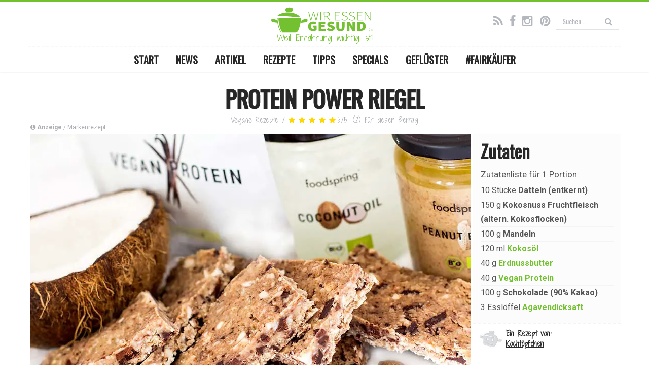

--- FILE ---
content_type: text/html; charset=UTF-8
request_url: https://www.wir-essen-gesund.de/protein-power-riegel/
body_size: 23947
content:
<!DOCTYPE html><!--[if lt IE 7 ]><html class="no-js ie6" lang=de prefix="og: http://ogp.me/ns#"> <![endif]--><!--[if IE 7 ]><html class="no-js ie7" lang=de prefix="og: http://ogp.me/ns#"> <![endif]--><!--[if IE 8 ]><html class="no-js ie8" lang=de prefix="og: http://ogp.me/ns#"> <![endif]--><!--[if (gte IE 9)|!(IE)]><!--><html class="no-js" lang="de" prefix="og: http://ogp.me/ns#"><!--<![endif]--><head><script>var __ezHttpConsent={setByCat:function(src,tagType,attributes,category,force,customSetScriptFn=null){var setScript=function(){if(force||window.ezTcfConsent[category]){if(typeof customSetScriptFn==='function'){customSetScriptFn();}else{var scriptElement=document.createElement(tagType);scriptElement.src=src;attributes.forEach(function(attr){for(var key in attr){if(attr.hasOwnProperty(key)){scriptElement.setAttribute(key,attr[key]);}}});var firstScript=document.getElementsByTagName(tagType)[0];firstScript.parentNode.insertBefore(scriptElement,firstScript);}}};if(force||(window.ezTcfConsent&&window.ezTcfConsent.loaded)){setScript();}else if(typeof getEzConsentData==="function"){getEzConsentData().then(function(ezTcfConsent){if(ezTcfConsent&&ezTcfConsent.loaded){setScript();}else{console.error("cannot get ez consent data");force=true;setScript();}});}else{force=true;setScript();console.error("getEzConsentData is not a function");}},};</script>
<script>var ezTcfConsent=window.ezTcfConsent?window.ezTcfConsent:{loaded:false,store_info:false,develop_and_improve_services:false,measure_ad_performance:false,measure_content_performance:false,select_basic_ads:false,create_ad_profile:false,select_personalized_ads:false,create_content_profile:false,select_personalized_content:false,understand_audiences:false,use_limited_data_to_select_content:false,};function getEzConsentData(){return new Promise(function(resolve){document.addEventListener("ezConsentEvent",function(event){var ezTcfConsent=event.detail.ezTcfConsent;resolve(ezTcfConsent);});});}</script>
<script>if(typeof _setEzCookies!=='function'){function _setEzCookies(ezConsentData){var cookies=window.ezCookieQueue;for(var i=0;i<cookies.length;i++){var cookie=cookies[i];if(ezConsentData&&ezConsentData.loaded&&ezConsentData[cookie.tcfCategory]){document.cookie=cookie.name+"="+cookie.value;}}}}
window.ezCookieQueue=window.ezCookieQueue||[];if(typeof addEzCookies!=='function'){function addEzCookies(arr){window.ezCookieQueue=[...window.ezCookieQueue,...arr];}}
addEzCookies([{name:"ezoab_459395",value:"mod1; Path=/; Domain=wir-essen-gesund.de; Max-Age=7200",tcfCategory:"store_info",isEzoic:"true",},{name:"ezosuibasgeneris-1",value:"dfa469cc-02d6-4023-7e0f-0347f0e93271; Path=/; Domain=wir-essen-gesund.de; Expires=Sat, 16 Jan 2027 10:01:21 UTC; Secure; SameSite=None",tcfCategory:"understand_audiences",isEzoic:"true",}]);if(window.ezTcfConsent&&window.ezTcfConsent.loaded){_setEzCookies(window.ezTcfConsent);}else if(typeof getEzConsentData==="function"){getEzConsentData().then(function(ezTcfConsent){if(ezTcfConsent&&ezTcfConsent.loaded){_setEzCookies(window.ezTcfConsent);}else{console.error("cannot get ez consent data");_setEzCookies(window.ezTcfConsent);}});}else{console.error("getEzConsentData is not a function");_setEzCookies(window.ezTcfConsent);}</script><script type="text/javascript" data-ezscrex='false' data-cfasync='false'>window._ezaq = Object.assign({"edge_cache_status":11,"edge_response_time":1230,"url":"https://www.wir-essen-gesund.de/protein-power-riegel/"}, typeof window._ezaq !== "undefined" ? window._ezaq : {});</script><script type="text/javascript" data-ezscrex='false' data-cfasync='false'>window._ezaq = Object.assign({"ab_test_id":"mod1"}, typeof window._ezaq !== "undefined" ? window._ezaq : {});window.__ez=window.__ez||{};window.__ez.tf={};</script><script type="text/javascript" data-ezscrex='false' data-cfasync='false'>window.ezDisableAds = true;</script><meta charset="UTF-8"/>
<script data-ezscrex='false' data-cfasync='false' data-pagespeed-no-defer>var __ez=__ez||{};__ez.stms=Date.now();__ez.evt={};__ez.script={};__ez.ck=__ez.ck||{};__ez.template={};__ez.template.isOrig=true;window.__ezScriptHost="//www.ezojs.com";__ez.queue=__ez.queue||function(){var e=0,i=0,t=[],n=!1,o=[],r=[],s=!0,a=function(e,i,n,o,r,s,a){var l=arguments.length>7&&void 0!==arguments[7]?arguments[7]:window,d=this;this.name=e,this.funcName=i,this.parameters=null===n?null:w(n)?n:[n],this.isBlock=o,this.blockedBy=r,this.deleteWhenComplete=s,this.isError=!1,this.isComplete=!1,this.isInitialized=!1,this.proceedIfError=a,this.fWindow=l,this.isTimeDelay=!1,this.process=function(){f("... func = "+e),d.isInitialized=!0,d.isComplete=!0,f("... func.apply: "+e);var i=d.funcName.split("."),n=null,o=this.fWindow||window;i.length>3||(n=3===i.length?o[i[0]][i[1]][i[2]]:2===i.length?o[i[0]][i[1]]:o[d.funcName]),null!=n&&n.apply(null,this.parameters),!0===d.deleteWhenComplete&&delete t[e],!0===d.isBlock&&(f("----- F'D: "+d.name),m())}},l=function(e,i,t,n,o,r,s){var a=arguments.length>7&&void 0!==arguments[7]?arguments[7]:window,l=this;this.name=e,this.path=i,this.async=o,this.defer=r,this.isBlock=t,this.blockedBy=n,this.isInitialized=!1,this.isError=!1,this.isComplete=!1,this.proceedIfError=s,this.fWindow=a,this.isTimeDelay=!1,this.isPath=function(e){return"/"===e[0]&&"/"!==e[1]},this.getSrc=function(e){return void 0!==window.__ezScriptHost&&this.isPath(e)&&"banger.js"!==this.name?window.__ezScriptHost+e:e},this.process=function(){l.isInitialized=!0,f("... file = "+e);var i=this.fWindow?this.fWindow.document:document,t=i.createElement("script");t.src=this.getSrc(this.path),!0===o?t.async=!0:!0===r&&(t.defer=!0),t.onerror=function(){var e={url:window.location.href,name:l.name,path:l.path,user_agent:window.navigator.userAgent};"undefined"!=typeof _ezaq&&(e.pageview_id=_ezaq.page_view_id);var i=encodeURIComponent(JSON.stringify(e)),t=new XMLHttpRequest;t.open("GET","//g.ezoic.net/ezqlog?d="+i,!0),t.send(),f("----- ERR'D: "+l.name),l.isError=!0,!0===l.isBlock&&m()},t.onreadystatechange=t.onload=function(){var e=t.readyState;f("----- F'D: "+l.name),e&&!/loaded|complete/.test(e)||(l.isComplete=!0,!0===l.isBlock&&m())},i.getElementsByTagName("head")[0].appendChild(t)}},d=function(e,i){this.name=e,this.path="",this.async=!1,this.defer=!1,this.isBlock=!1,this.blockedBy=[],this.isInitialized=!0,this.isError=!1,this.isComplete=i,this.proceedIfError=!1,this.isTimeDelay=!1,this.process=function(){}};function c(e,i,n,s,a,d,c,u,f){var m=new l(e,i,n,s,a,d,c,f);!0===u?o[e]=m:r[e]=m,t[e]=m,h(m)}function h(e){!0!==u(e)&&0!=s&&e.process()}function u(e){if(!0===e.isTimeDelay&&!1===n)return f(e.name+" blocked = TIME DELAY!"),!0;if(w(e.blockedBy))for(var i=0;i<e.blockedBy.length;i++){var o=e.blockedBy[i];if(!1===t.hasOwnProperty(o))return f(e.name+" blocked = "+o),!0;if(!0===e.proceedIfError&&!0===t[o].isError)return!1;if(!1===t[o].isComplete)return f(e.name+" blocked = "+o),!0}return!1}function f(e){var i=window.location.href,t=new RegExp("[?&]ezq=([^&#]*)","i").exec(i);"1"===(t?t[1]:null)&&console.debug(e)}function m(){++e>200||(f("let's go"),p(o),p(r))}function p(e){for(var i in e)if(!1!==e.hasOwnProperty(i)){var t=e[i];!0===t.isComplete||u(t)||!0===t.isInitialized||!0===t.isError?!0===t.isError?f(t.name+": error"):!0===t.isComplete?f(t.name+": complete already"):!0===t.isInitialized&&f(t.name+": initialized already"):t.process()}}function w(e){return"[object Array]"==Object.prototype.toString.call(e)}return window.addEventListener("load",(function(){setTimeout((function(){n=!0,f("TDELAY -----"),m()}),5e3)}),!1),{addFile:c,addFileOnce:function(e,i,n,o,r,s,a,l,d){t[e]||c(e,i,n,o,r,s,a,l,d)},addDelayFile:function(e,i){var n=new l(e,i,!1,[],!1,!1,!0);n.isTimeDelay=!0,f(e+" ...  FILE! TDELAY"),r[e]=n,t[e]=n,h(n)},addFunc:function(e,n,s,l,d,c,u,f,m,p){!0===c&&(e=e+"_"+i++);var w=new a(e,n,s,l,d,u,f,p);!0===m?o[e]=w:r[e]=w,t[e]=w,h(w)},addDelayFunc:function(e,i,n){var o=new a(e,i,n,!1,[],!0,!0);o.isTimeDelay=!0,f(e+" ...  FUNCTION! TDELAY"),r[e]=o,t[e]=o,h(o)},items:t,processAll:m,setallowLoad:function(e){s=e},markLoaded:function(e){if(e&&0!==e.length){if(e in t){var i=t[e];!0===i.isComplete?f(i.name+" "+e+": error loaded duplicate"):(i.isComplete=!0,i.isInitialized=!0)}else t[e]=new d(e,!0);f("markLoaded dummyfile: "+t[e].name)}},logWhatsBlocked:function(){for(var e in t)!1!==t.hasOwnProperty(e)&&u(t[e])}}}();__ez.evt.add=function(e,t,n){e.addEventListener?e.addEventListener(t,n,!1):e.attachEvent?e.attachEvent("on"+t,n):e["on"+t]=n()},__ez.evt.remove=function(e,t,n){e.removeEventListener?e.removeEventListener(t,n,!1):e.detachEvent?e.detachEvent("on"+t,n):delete e["on"+t]};__ez.script.add=function(e){var t=document.createElement("script");t.src=e,t.async=!0,t.type="text/javascript",document.getElementsByTagName("head")[0].appendChild(t)};__ez.dot=__ez.dot||{};__ez.queue.addFileOnce('/detroitchicago/boise.js', '/detroitchicago/boise.js?gcb=195-3&cb=5', true, [], true, false, true, false);__ez.queue.addFileOnce('/parsonsmaize/abilene.js', '/parsonsmaize/abilene.js?gcb=195-3&cb=b20dfef28c', true, [], true, false, true, false);__ez.queue.addFileOnce('/parsonsmaize/mulvane.js', '/parsonsmaize/mulvane.js?gcb=195-3&cb=e75e48eec0', true, ['/parsonsmaize/abilene.js'], true, false, true, false);__ez.queue.addFileOnce('/detroitchicago/birmingham.js', '/detroitchicago/birmingham.js?gcb=195-3&cb=539c47377c', true, ['/parsonsmaize/abilene.js'], true, false, true, false);</script>
<script data-ezscrex="false" type="text/javascript" data-cfasync="false">window._ezaq = Object.assign({"ad_cache_level":0,"adpicker_placement_cnt":0,"ai_placeholder_cache_level":0,"ai_placeholder_placement_cnt":-1,"article_category":"Vegane Rezepte","author":" ","domain":"wir-essen-gesund.de","domain_id":459395,"ezcache_level":0,"ezcache_skip_code":14,"has_bad_image":0,"has_bad_words":0,"is_sitespeed":0,"lt_cache_level":0,"publish_date":"2017-09-27","response_size":99040,"response_size_orig":93236,"response_time_orig":1221,"template_id":5,"url":"https://www.wir-essen-gesund.de/protein-power-riegel/","word_count":0,"worst_bad_word_level":0}, typeof window._ezaq !== "undefined" ? window._ezaq : {});__ez.queue.markLoaded('ezaqBaseReady');</script>
<script type='text/javascript' data-ezscrex='false' data-cfasync='false'>
window.ezAnalyticsStatic = true;

function analyticsAddScript(script) {
	var ezDynamic = document.createElement('script');
	ezDynamic.type = 'text/javascript';
	ezDynamic.innerHTML = script;
	document.head.appendChild(ezDynamic);
}
function getCookiesWithPrefix() {
    var allCookies = document.cookie.split(';');
    var cookiesWithPrefix = {};

    for (var i = 0; i < allCookies.length; i++) {
        var cookie = allCookies[i].trim();

        for (var j = 0; j < arguments.length; j++) {
            var prefix = arguments[j];
            if (cookie.indexOf(prefix) === 0) {
                var cookieParts = cookie.split('=');
                var cookieName = cookieParts[0];
                var cookieValue = cookieParts.slice(1).join('=');
                cookiesWithPrefix[cookieName] = decodeURIComponent(cookieValue);
                break; // Once matched, no need to check other prefixes
            }
        }
    }

    return cookiesWithPrefix;
}
function productAnalytics() {
	var d = {"pr":[6],"omd5":"f392aca6ef2f37610b892d653e567e56","nar":"risk score"};
	d.u = _ezaq.url;
	d.p = _ezaq.page_view_id;
	d.v = _ezaq.visit_uuid;
	d.ab = _ezaq.ab_test_id;
	d.e = JSON.stringify(_ezaq);
	d.ref = document.referrer;
	d.c = getCookiesWithPrefix('active_template', 'ez', 'lp_');
	if(typeof ez_utmParams !== 'undefined') {
		d.utm = ez_utmParams;
	}

	var dataText = JSON.stringify(d);
	var xhr = new XMLHttpRequest();
	xhr.open('POST','/ezais/analytics?cb=1', true);
	xhr.onload = function () {
		if (xhr.status!=200) {
            return;
		}

        if(document.readyState !== 'loading') {
            analyticsAddScript(xhr.response);
            return;
        }

        var eventFunc = function() {
            if(document.readyState === 'loading') {
                return;
            }
            document.removeEventListener('readystatechange', eventFunc, false);
            analyticsAddScript(xhr.response);
        };

        document.addEventListener('readystatechange', eventFunc, false);
	};
	xhr.setRequestHeader('Content-Type','text/plain');
	xhr.send(dataText);
}
__ez.queue.addFunc("productAnalytics", "productAnalytics", null, true, ['ezaqBaseReady'], false, false, false, true);
</script><base href="https://www.wir-essen-gesund.de/protein-power-riegel/"/><meta name="viewport" content="width=device-width, user-scalable=no, initial-scale=1.0, minimum-scale=1.0, maximum-scale=1.0, shrink-to-fit=no"/><meta http-equiv="X-UA-Compatible" content="IE=edge,chrome=1"/><meta name="p:domain_verify" content="04c5e6696369d8fcd178ddc2ae447638"/><link href="https://fonts.googleapis.com/css?family=Oswald|Roboto:400,700|Shadows+Into+Light+Two" rel="stylesheet"/><link rel="icon" type="image/png" sizes="128x128" href="https://www.wir-essen-gesund.de/wp-content/themes/weg_v3-0-0/images/favicon.png"/><link rel="apple-touch-icon-precomposed" href="https://www.wir-essen-gesund.de/wp-content/themes/weg_v3-0-0/images/apple-touch-icon-precomposed.png"/><link rel="profile" href="http://gmpg.org/xfn/11"/><link rel="pingback" href="https://www.wir-essen-gesund.de/xmlrpc.php"/><!--[if lt IE 9]> <script src=/js/html5shiv.js></script> <script src=/js/respond.min.js></script> <![endif]--><meta name="robots" content="max-image-preview:large"/><style>img:is([sizes="auto" i], [sizes^="auto," i]){contain-intrinsic-size:3000px 1500px}</style><title>Protein Power Riegel - WirEssenGesund</title><link rel="canonical" href="https://www.wir-essen-gesund.de/protein-power-riegel/"/><meta property="og:locale" content="de_DE"/><meta property="og:type" content="article"/><meta property="og:title" content="Protein Power Riegel - WirEssenGesund"/><meta property="og:description" content="Nach dem Training braucht es reichlich Proteine und gute Fette. Für diese Fälle hat man am besten immer ein paar selbstgemachte Protein Power Riegel zu Hause. Gekaufte Riegel sind meist sehr teuer und man weiß nie was da so alles..."/><meta property="og:url" content="https://www.wir-essen-gesund.de/protein-power-riegel/"/><meta property="og:site_name" content="WirEssenGesund"/><meta property="article:publisher" content="https://www.facebook.com/wiressengesund"/><meta property="article:tag" content="Eiweiß"/><meta property="article:tag" content="Kokosöl"/><meta property="article:tag" content="vegane Rezepte"/><meta property="article:section" content="Vegane Rezepte"/><meta property="article:published_time" content="2017-09-27T14:30:32+02:00"/><meta property="article:modified_time" content="2020-05-12T09:16:33+02:00"/><meta property="og:updated_time" content="2020-05-12T09:16:33+02:00"/><meta property="og:image" content="https://www.wir-essen-gesund.de/wp-content/uploads/2017/09/Protein-Riegel-Rezept_2.jpg"/><meta property="og:image:secure_url" content="https://www.wir-essen-gesund.de/wp-content/uploads/2017/09/Protein-Riegel-Rezept_2.jpg"/><meta property="og:image:width" content="868"/><meta property="og:image:height" content="575"/><meta property="og:image:alt" content="Protein Power Riegel Rezept"/><meta name="twitter:card" content="summary"/><meta name="twitter:description" content="Nach dem Training braucht es reichlich Proteine und gute Fette. Für diese Fälle hat man am besten immer ein paar selbstgemachte Protein Power Riegel zu Hause. Gekaufte Riegel sind meist sehr teuer und man weiß nie was da so alles..."/><meta name="twitter:title" content="Protein Power Riegel - WirEssenGesund"/><meta name="twitter:site" content="@wiressengesund"/><meta name="twitter:image" content="https://www.wir-essen-gesund.de/wp-content/uploads/2017/09/Protein-Riegel-Rezept_2.jpg"/><meta name="twitter:creator" content="@wiressengesund"/> <script type="application/ld+json">{"@context":"https:\/\/schema.org","@type":"Organization","url":"https:\/\/www.wir-essen-gesund.de\/","sameAs":["https:\/\/www.facebook.com\/wiressengesund","https:\/\/www.instagram.com\/wiressengesund\/","https:\/\/twitter.com\/wiressengesund"],"@id":"https:\/\/www.wir-essen-gesund.de\/#organization","name":"WirEssenGesund.de","logo":"https:\/\/www.wir-essen-gesund.de\/wp-content\/themes\/weg_v3-0-0\/images\/wir-essen-gesund_publisher-logo.jpg"}</script> <link rel="alternate" type="application/rss+xml" title="WirEssenGesund » Feed" href="https://www.wir-essen-gesund.de/feed/"/><link rel="alternate" type="application/rss+xml" title="WirEssenGesund » Kommentar-Feed" href="https://www.wir-essen-gesund.de/comments/feed/"/><link rel="alternate" type="application/rss+xml" title="WirEssenGesund » Protein Power Riegel-Kommentar-Feed" href="https://www.wir-essen-gesund.de/protein-power-riegel/feed/"/><link rel="stylesheet" href="https://www.wir-essen-gesund.de/wp-content/cache/minify/830be.css" media="all"/><style id="classic-theme-styles-inline-css">/*! This file is auto-generated */
.wp-block-button__link{color:#fff;background-color:#32373c;border-radius:9999px;box-shadow:none;text-decoration:none;padding:calc(.667em + 2px) calc(1.333em + 2px);font-size:1.125em}.wp-block-file__button{background:#32373c;color:#fff;text-decoration:none}</style><style id="global-styles-inline-css">/*<![CDATA[*/:root{--wp--preset--aspect-ratio--square:1;--wp--preset--aspect-ratio--4-3:4/3;--wp--preset--aspect-ratio--3-4:3/4;--wp--preset--aspect-ratio--3-2:3/2;--wp--preset--aspect-ratio--2-3:2/3;--wp--preset--aspect-ratio--16-9:16/9;--wp--preset--aspect-ratio--9-16:9/16;--wp--preset--color--black:#000;--wp--preset--color--cyan-bluish-gray:#abb8c3;--wp--preset--color--white:#fff;--wp--preset--color--pale-pink:#f78da7;--wp--preset--color--vivid-red:#cf2e2e;--wp--preset--color--luminous-vivid-orange:#ff6900;--wp--preset--color--luminous-vivid-amber:#fcb900;--wp--preset--color--light-green-cyan:#7bdcb5;--wp--preset--color--vivid-green-cyan:#00d084;--wp--preset--color--pale-cyan-blue:#8ed1fc;--wp--preset--color--vivid-cyan-blue:#0693e3;--wp--preset--color--vivid-purple:#9b51e0;--wp--preset--gradient--vivid-cyan-blue-to-vivid-purple:linear-gradient(135deg,rgba(6,147,227,1) 0%,rgb(155,81,224) 100%);--wp--preset--gradient--light-green-cyan-to-vivid-green-cyan:linear-gradient(135deg,rgb(122,220,180) 0%,rgb(0,208,130) 100%);--wp--preset--gradient--luminous-vivid-amber-to-luminous-vivid-orange:linear-gradient(135deg,rgba(252,185,0,1) 0%,rgba(255,105,0,1) 100%);--wp--preset--gradient--luminous-vivid-orange-to-vivid-red:linear-gradient(135deg,rgba(255,105,0,1) 0%,rgb(207,46,46) 100%);--wp--preset--gradient--very-light-gray-to-cyan-bluish-gray:linear-gradient(135deg,rgb(238,238,238) 0%,rgb(169,184,195) 100%);--wp--preset--gradient--cool-to-warm-spectrum:linear-gradient(135deg,rgb(74,234,220) 0%,rgb(151,120,209) 20%,rgb(207,42,186) 40%,rgb(238,44,130) 60%,rgb(251,105,98) 80%,rgb(254,248,76) 100%);--wp--preset--gradient--blush-light-purple:linear-gradient(135deg,rgb(255,206,236) 0%,rgb(152,150,240) 100%);--wp--preset--gradient--blush-bordeaux:linear-gradient(135deg,rgb(254,205,165) 0%,rgb(254,45,45) 50%,rgb(107,0,62) 100%);--wp--preset--gradient--luminous-dusk:linear-gradient(135deg,rgb(255,203,112) 0%,rgb(199,81,192) 50%,rgb(65,88,208) 100%);--wp--preset--gradient--pale-ocean:linear-gradient(135deg,rgb(255,245,203) 0%,rgb(182,227,212) 50%,rgb(51,167,181) 100%);--wp--preset--gradient--electric-grass:linear-gradient(135deg,rgb(202,248,128) 0%,rgb(113,206,126) 100%);--wp--preset--gradient--midnight:linear-gradient(135deg,rgb(2,3,129) 0%,rgb(40,116,252) 100%);--wp--preset--font-size--small:13px;--wp--preset--font-size--medium:20px;--wp--preset--font-size--large:36px;--wp--preset--font-size--x-large:42px;--wp--preset--spacing--20:0.44rem;--wp--preset--spacing--30:0.67rem;--wp--preset--spacing--40:1rem;--wp--preset--spacing--50:1.5rem;--wp--preset--spacing--60:2.25rem;--wp--preset--spacing--70:3.38rem;--wp--preset--spacing--80:5.06rem;--wp--preset--shadow--natural:6px 6px 9px rgba(0, 0, 0, 0.2);--wp--preset--shadow--deep:12px 12px 50px rgba(0, 0, 0, 0.4);--wp--preset--shadow--sharp:6px 6px 0px rgba(0, 0, 0, 0.2);--wp--preset--shadow--outlined:6px 6px 0px -3px rgba(255, 255, 255, 1), 6px 6px rgba(0, 0, 0, 1);--wp--preset--shadow--crisp:6px 6px 0px rgba(0, 0, 0, 1)}:where(.is-layout-flex){gap:0.5em}:where(.is-layout-grid){gap:0.5em}body .is-layout-flex{display:flex}.is-layout-flex{flex-wrap:wrap;align-items:center}.is-layout-flex>:is(*,div){margin:0}body .is-layout-grid{display:grid}.is-layout-grid>:is(*,div){margin:0}:where(.wp-block-columns.is-layout-flex){gap:2em}:where(.wp-block-columns.is-layout-grid){gap:2em}:where(.wp-block-post-template.is-layout-flex){gap:1.25em}:where(.wp-block-post-template.is-layout-grid){gap:1.25em}.has-black-color{color:var(--wp--preset--color--black) !important}.has-cyan-bluish-gray-color{color:var(--wp--preset--color--cyan-bluish-gray) !important}.has-white-color{color:var(--wp--preset--color--white) !important}.has-pale-pink-color{color:var(--wp--preset--color--pale-pink) !important}.has-vivid-red-color{color:var(--wp--preset--color--vivid-red) !important}.has-luminous-vivid-orange-color{color:var(--wp--preset--color--luminous-vivid-orange) !important}.has-luminous-vivid-amber-color{color:var(--wp--preset--color--luminous-vivid-amber) !important}.has-light-green-cyan-color{color:var(--wp--preset--color--light-green-cyan) !important}.has-vivid-green-cyan-color{color:var(--wp--preset--color--vivid-green-cyan) !important}.has-pale-cyan-blue-color{color:var(--wp--preset--color--pale-cyan-blue) !important}.has-vivid-cyan-blue-color{color:var(--wp--preset--color--vivid-cyan-blue) !important}.has-vivid-purple-color{color:var(--wp--preset--color--vivid-purple) !important}.has-black-background-color{background-color:var(--wp--preset--color--black) !important}.has-cyan-bluish-gray-background-color{background-color:var(--wp--preset--color--cyan-bluish-gray) !important}.has-white-background-color{background-color:var(--wp--preset--color--white) !important}.has-pale-pink-background-color{background-color:var(--wp--preset--color--pale-pink) !important}.has-vivid-red-background-color{background-color:var(--wp--preset--color--vivid-red) !important}.has-luminous-vivid-orange-background-color{background-color:var(--wp--preset--color--luminous-vivid-orange) !important}.has-luminous-vivid-amber-background-color{background-color:var(--wp--preset--color--luminous-vivid-amber) !important}.has-light-green-cyan-background-color{background-color:var(--wp--preset--color--light-green-cyan) !important}.has-vivid-green-cyan-background-color{background-color:var(--wp--preset--color--vivid-green-cyan) !important}.has-pale-cyan-blue-background-color{background-color:var(--wp--preset--color--pale-cyan-blue) !important}.has-vivid-cyan-blue-background-color{background-color:var(--wp--preset--color--vivid-cyan-blue) !important}.has-vivid-purple-background-color{background-color:var(--wp--preset--color--vivid-purple) !important}.has-black-border-color{border-color:var(--wp--preset--color--black) !important}.has-cyan-bluish-gray-border-color{border-color:var(--wp--preset--color--cyan-bluish-gray) !important}.has-white-border-color{border-color:var(--wp--preset--color--white) !important}.has-pale-pink-border-color{border-color:var(--wp--preset--color--pale-pink) !important}.has-vivid-red-border-color{border-color:var(--wp--preset--color--vivid-red) !important}.has-luminous-vivid-orange-border-color{border-color:var(--wp--preset--color--luminous-vivid-orange) !important}.has-luminous-vivid-amber-border-color{border-color:var(--wp--preset--color--luminous-vivid-amber) !important}.has-light-green-cyan-border-color{border-color:var(--wp--preset--color--light-green-cyan) !important}.has-vivid-green-cyan-border-color{border-color:var(--wp--preset--color--vivid-green-cyan) !important}.has-pale-cyan-blue-border-color{border-color:var(--wp--preset--color--pale-cyan-blue) !important}.has-vivid-cyan-blue-border-color{border-color:var(--wp--preset--color--vivid-cyan-blue) !important}.has-vivid-purple-border-color{border-color:var(--wp--preset--color--vivid-purple) !important}.has-vivid-cyan-blue-to-vivid-purple-gradient-background{background:var(--wp--preset--gradient--vivid-cyan-blue-to-vivid-purple) !important}.has-light-green-cyan-to-vivid-green-cyan-gradient-background{background:var(--wp--preset--gradient--light-green-cyan-to-vivid-green-cyan) !important}.has-luminous-vivid-amber-to-luminous-vivid-orange-gradient-background{background:var(--wp--preset--gradient--luminous-vivid-amber-to-luminous-vivid-orange) !important}.has-luminous-vivid-orange-to-vivid-red-gradient-background{background:var(--wp--preset--gradient--luminous-vivid-orange-to-vivid-red) !important}.has-very-light-gray-to-cyan-bluish-gray-gradient-background{background:var(--wp--preset--gradient--very-light-gray-to-cyan-bluish-gray) !important}.has-cool-to-warm-spectrum-gradient-background{background:var(--wp--preset--gradient--cool-to-warm-spectrum) !important}.has-blush-light-purple-gradient-background{background:var(--wp--preset--gradient--blush-light-purple) !important}.has-blush-bordeaux-gradient-background{background:var(--wp--preset--gradient--blush-bordeaux) !important}.has-luminous-dusk-gradient-background{background:var(--wp--preset--gradient--luminous-dusk) !important}.has-pale-ocean-gradient-background{background:var(--wp--preset--gradient--pale-ocean) !important}.has-electric-grass-gradient-background{background:var(--wp--preset--gradient--electric-grass) !important}.has-midnight-gradient-background{background:var(--wp--preset--gradient--midnight) !important}.has-small-font-size{font-size:var(--wp--preset--font-size--small) !important}.has-medium-font-size{font-size:var(--wp--preset--font-size--medium) !important}.has-large-font-size{font-size:var(--wp--preset--font-size--large) !important}.has-x-large-font-size{font-size:var(--wp--preset--font-size--x-large) !important}:where(.wp-block-post-template.is-layout-flex){gap:1.25em}:where(.wp-block-post-template.is-layout-grid){gap:1.25em}:where(.wp-block-columns.is-layout-flex){gap:2em}:where(.wp-block-columns.is-layout-grid){gap:2em}:root :where(.wp-block-pullquote){font-size:1.5em;line-height:1.6}/*]]>*/</style><link rel="stylesheet" href="https://www.wir-essen-gesund.de/wp-content/cache/minify/f9023.css" media="all"/> <script src="https://www.wir-essen-gesund.de/wp-includes/js/jquery/jquery.min.js?ver=3.7.1" id="jquery-core-js"></script> <script src="https://www.wir-essen-gesund.de/wp-includes/js/jquery/jquery-migrate.min.js?ver=3.4.1" id="jquery-migrate-js"></script> <script src="https://www.wir-essen-gesund.de/wp-content/themes/weg_v3-0-0/js/modernizr.custom.js?ver=2.6.2" id="modernizr-js"></script> <script src="https://www.wir-essen-gesund.de/wp-content/themes/weg_v3-0-0/js/magnific.min.js?ver=0.9.4" id="magnific-js"></script> <script src="https://www.wir-essen-gesund.de/wp-content/themes/weg_v3-0-0/js/bootstrap.js?ver=6.8.3" id="bootstrap-script-js"></script> <script src="https://www.wir-essen-gesund.de/wp-content/themes/weg_v3-0-0/js/hover.zoom.js?ver=6.8.3" id="hover-script-js"></script> <script src="https://www.wir-essen-gesund.de/wp-content/themes/weg_v3-0-0/js/main.js?ver=6.8.3" id="main-script-js"></script> <link rel="https://api.w.org/" href="https://www.wir-essen-gesund.de/wp-json/"/><link rel="alternate" title="JSON" type="application/json" href="https://www.wir-essen-gesund.de/wp-json/wp/v2/posts/7601"/><link rel="EditURI" type="application/rsd+xml" title="RSD" href="https://www.wir-essen-gesund.de/xmlrpc.php?rsd"/><link rel="shortlink" href="https://www.wir-essen-gesund.de/?p=7601"/><link rel="alternate" title="oEmbed (JSON)" type="application/json+oembed" href="https://www.wir-essen-gesund.de/wp-json/oembed/1.0/embed?url=https%3A%2F%2Fwww.wir-essen-gesund.de%2Fprotein-power-riegel%2F"/><link rel="alternate" title="oEmbed (XML)" type="text/xml+oembed" href="https://www.wir-essen-gesund.de/wp-json/oembed/1.0/embed?url=https%3A%2F%2Fwww.wir-essen-gesund.de%2Fprotein-power-riegel%2F&amp;format=xml"/><style>.mr-custom-full-star{background:url() no-repeat;width:34px;height:34px;background-size:34px 34px;image-rendering:-moz-crisp-edges;display:inline-block}.mr-custom-half-star{background:url() no-repeat;width:34px;height:34px;background-size:34px 34px;image-rendering:-moz-crisp-edges;display:inline-block}.mr-custom-empty-star{background:url() no-repeat;width:34px;height:34px;background-size:34px 34px;image-rendering:-moz-crisp-edges;display:inline-block}.mr-custom-hover-star{background:url() no-repeat;width:34px;height:34px;background-size:34px 34px;image-rendering:-moz-crisp-edges;display:inline-block}.mr-star-hover{color:#ffba00 !important}.mr-star-full,.mr-star-half,.mr-star-empty{color:#ffd700}.mr-error{color:#EC6464}</style> <script>jQuery(document).ready(function($){$("a[rel='magnific']").magnificPopup({type:'image'});});</script>  <script src="//get.mirando.de/mirando.js#a=17630558&amp;as=1&amp;at=100" async=""></script> <script type='text/javascript'>
var ezoTemplate = 'orig_site';
var ezouid = '1';
var ezoFormfactor = '1';
</script><script data-ezscrex="false" type='text/javascript'>
var soc_app_id = '0';
var did = 459395;
var ezdomain = 'wir-essen-gesund.de';
var ezoicSearchable = 1;
</script></head><body class="wp-singular post-template post-template-single-recipe post-template-single-recipe-php single single-post postid-7601 single-format-standard wp-theme-weg_v3-0-0" itemscope="" itemtype="http://schema.org/WebPage"> <script>if(!("gdprAppliesGlobally"in window)){window.gdprAppliesGlobally=true}if(!("cmp_id"in window)||window.cmp_id<1){window.cmp_id=0}if(!("cmp_cdid"in window)){window.cmp_cdid="c4a1019201297"}if(!("cmp_params"in window)){window.cmp_params=""}if(!("cmp_host"in window)){window.cmp_host="d.delivery.consentmanager.net"}if(!("cmp_cdn"in window)){window.cmp_cdn="cdn.consentmanager.net"}if(!("cmp_proto"in window)){window.cmp_proto="https:"}if(!("cmp_codesrc"in window)){window.cmp_codesrc="1"}window.cmp_getsupportedLangs=function(){var b=["DE","EN","FR","IT","NO","DA","FI","ES","PT","RO","BG","ET","EL","GA","HR","LV","LT","MT","NL","PL","SV","SK","SL","CS","HU","RU","SR","ZH","TR","UK","AR","BS"];if("cmp_customlanguages"in window){for(var a=0;a<window.cmp_customlanguages.length;a++){b.push(window.cmp_customlanguages[a].l.toUpperCase())}}return b};window.cmp_getRTLLangs=function(){var a=["AR"];if("cmp_customlanguages"in window){for(var b=0;b<window.cmp_customlanguages.length;b++){if("r"in window.cmp_customlanguages[b]&&window.cmp_customlanguages[b].r){a.push(window.cmp_customlanguages[b].l)}}}return a};window.cmp_getlang=function(j){if(typeof(j)!="boolean"){j=true}if(j&&typeof(cmp_getlang.usedlang)=="string"&&cmp_getlang.usedlang!==""){return cmp_getlang.usedlang}var g=window.cmp_getsupportedLangs();var c=[];var f=location.hash;var e=location.search;var a="languages"in navigator?navigator.languages:[];if(f.indexOf("cmplang=")!=-1){c.push(f.substr(f.indexOf("cmplang=")+8,2).toUpperCase())}else{if(e.indexOf("cmplang=")!=-1){c.push(e.substr(e.indexOf("cmplang=")+8,2).toUpperCase())}else{if("cmp_setlang"in window&&window.cmp_setlang!=""){c.push(window.cmp_setlang.toUpperCase())}else{if(a.length>0){for(var d=0;d<a.length;d++){c.push(a[d])}}}}}if("language"in navigator){c.push(navigator.language)}if("userLanguage"in navigator){c.push(navigator.userLanguage)}var h="";for(var d=0;d<c.length;d++){var b=c[d].toUpperCase();if(g.indexOf(b)!=-1){h=b;break}if(b.indexOf("-")!=-1){b=b.substr(0,2)}if(g.indexOf(b)!=-1){h=b;break}}if(h==""&&typeof(cmp_getlang.defaultlang)=="string"&&cmp_getlang.defaultlang!==""){return cmp_getlang.defaultlang}else{if(h==""){h="EN"}}h=h.toUpperCase();return h};(function(){var u=document;var v=u.getElementsByTagName;var h=window;var o="";var b="_en";if("cmp_getlang"in h){o=h.cmp_getlang().toLowerCase();if("cmp_customlanguages"in h){for(var q=0;q<h.cmp_customlanguages.length;q++){if(h.cmp_customlanguages[q].l.toUpperCase()==o.toUpperCase()){o="en";break}}}b="_"+o}function x(i,e){var w="";i+="=";var s=i.length;var d=location;if(d.hash.indexOf(i)!=-1){w=d.hash.substr(d.hash.indexOf(i)+s,9999)}else{if(d.search.indexOf(i)!=-1){w=d.search.substr(d.search.indexOf(i)+s,9999)}else{return e}}if(w.indexOf("&")!=-1){w=w.substr(0,w.indexOf("&"))}return w}var k=("cmp_proto"in h)?h.cmp_proto:"https:";if(k!="http:"&&k!="https:"){k="https:"}var g=("cmp_ref"in h)?h.cmp_ref:location.href;var j=u.createElement("script");j.setAttribute("data-cmp-ab","1");var c=x("cmpdesign","cmp_design"in h?h.cmp_design:"");var f=x("cmpregulationkey","cmp_regulationkey"in h?h.cmp_regulationkey:"");var r=x("cmpgppkey","cmp_gppkey"in h?h.cmp_gppkey:"");var n=x("cmpatt","cmp_att"in h?h.cmp_att:"");j.src=k+"//"+h.cmp_host+"/delivery/cmp.php?"+("cmp_id"in h&&h.cmp_id>0?"id="+h.cmp_id:"")+("cmp_cdid"in h?"&cdid="+h.cmp_cdid:"")+"&h="+encodeURIComponent(g)+(c!=""?"&cmpdesign="+encodeURIComponent(c):"")+(f!=""?"&cmpregulationkey="+encodeURIComponent(f):"")+(r!=""?"&cmpgppkey="+encodeURIComponent(r):"")+(n!=""?"&cmpatt="+encodeURIComponent(n):"")+("cmp_params"in h?"&"+h.cmp_params:"")+(u.cookie.length>0?"&__cmpfcc=1":"")+"&l="+o.toLowerCase()+"&o="+(new Date()).getTime();j.type="text/javascript";j.async=true;if(u.currentScript&&u.currentScript.parentElement){u.currentScript.parentElement.appendChild(j)}else{if(u.body){u.body.appendChild(j)}else{var t=v("body");if(t.length==0){t=v("div")}if(t.length==0){t=v("span")}if(t.length==0){t=v("ins")}if(t.length==0){t=v("script")}if(t.length==0){t=v("head")}if(t.length>0){t[0].appendChild(j)}}}var m="js";var p=x("cmpdebugunminimized","cmpdebugunminimized"in h?h.cmpdebugunminimized:0)>0?"":".min";var a=x("cmpdebugcoverage","cmp_debugcoverage"in h?h.cmp_debugcoverage:"");if(a=="1"){m="instrumented";p=""}var j=u.createElement("script");j.src=k+"//"+h.cmp_cdn+"/delivery/"+m+"/cmp"+b+p+".js";j.type="text/javascript";j.setAttribute("data-cmp-ab","1");j.async=true;if(u.currentScript&&u.currentScript.parentElement){u.currentScript.parentElement.appendChild(j)}else{if(u.body){u.body.appendChild(j)}else{var t=v("body");if(t.length==0){t=v("div")}if(t.length==0){t=v("span")}if(t.length==0){t=v("ins")}if(t.length==0){t=v("script")}if(t.length==0){t=v("head")}if(t.length>0){t[0].appendChild(j)}}}})();window.cmp_addFrame=function(b){if(!window.frames[b]){if(document.body){var a=document.createElement("iframe");a.style.cssText="display:none";if("cmp_cdn"in window&&"cmp_ultrablocking"in window&&window.cmp_ultrablocking>0){a.src="//"+window.cmp_cdn+"/delivery/empty.html"}a.name=b;a.setAttribute("title","Intentionally hidden, please ignore");a.setAttribute("role","none");a.setAttribute("tabindex","-1");document.body.appendChild(a)}else{window.setTimeout(window.cmp_addFrame,10,b)}}};window.cmp_rc=function(h){var b=document.cookie;var f="";var d=0;while(b!=""&&d<100){d++;while(b.substr(0,1)==" "){b=b.substr(1,b.length)}var g=b.substring(0,b.indexOf("="));if(b.indexOf(";")!=-1){var c=b.substring(b.indexOf("=")+1,b.indexOf(";"))}else{var c=b.substr(b.indexOf("=")+1,b.length)}if(h==g){f=c}var e=b.indexOf(";")+1;if(e==0){e=b.length}b=b.substring(e,b.length)}return(f)};window.cmp_stub=function(){var a=arguments;__cmp.a=__cmp.a||[];if(!a.length){return __cmp.a}else{if(a[0]==="ping"){if(a[1]===2){a[2]({gdprApplies:gdprAppliesGlobally,cmpLoaded:false,cmpStatus:"stub",displayStatus:"hidden",apiVersion:"2.0",cmpId:31},true)}else{a[2](false,true)}}else{if(a[0]==="getUSPData"){a[2]({version:1,uspString:window.cmp_rc("")},true)}else{if(a[0]==="getTCData"){__cmp.a.push([].slice.apply(a))}else{if(a[0]==="addEventListener"||a[0]==="removeEventListener"){__cmp.a.push([].slice.apply(a))}else{if(a.length==4&&a[3]===false){a[2]({},false)}else{__cmp.a.push([].slice.apply(a))}}}}}}};window.cmp_gpp_ping=function(){return{gppVersion:"1.0",cmpStatus:"stub",cmpDisplayStatus:"hidden",supportedAPIs:["tcfca","usnat","usca","usva","usco","usut","usct"],cmpId:31}};window.cmp_gppstub=function(){var a=arguments;__gpp.q=__gpp.q||[];if(!a.length){return __gpp.q}var g=a[0];var f=a.length>1?a[1]:null;var e=a.length>2?a[2]:null;if(g==="ping"){return window.cmp_gpp_ping()}else{if(g==="addEventListener"){__gpp.e=__gpp.e||[];if(!("lastId"in __gpp)){__gpp.lastId=0}__gpp.lastId++;var c=__gpp.lastId;__gpp.e.push({id:c,callback:f});return{eventName:"listenerRegistered",listenerId:c,data:true,pingData:window.cmp_gpp_ping()}}else{if(g==="removeEventListener"){var h=false;__gpp.e=__gpp.e||[];for(var d=0;d<__gpp.e.length;d++){if(__gpp.e[d].id==e){__gpp.e[d].splice(d,1);h=true;break}}return{eventName:"listenerRemoved",listenerId:e,data:h,pingData:window.cmp_gpp_ping()}}else{if(g==="getGPPData"){return{sectionId:3,gppVersion:1,sectionList:[],applicableSections:[0],gppString:"",pingData:window.cmp_gpp_ping()}}else{if(g==="hasSection"||g==="getSection"||g==="getField"){return null}else{__gpp.q.push([].slice.apply(a))}}}}}};window.cmp_msghandler=function(d){var a=typeof d.data==="string";try{var c=a?JSON.parse(d.data):d.data}catch(f){var c=null}if(typeof(c)==="object"&&c!==null&&"__cmpCall"in c){var b=c.__cmpCall;window.__cmp(b.command,b.parameter,function(h,g){var e={__cmpReturn:{returnValue:h,success:g,callId:b.callId}};d.source.postMessage(a?JSON.stringify(e):e,"*")})}if(typeof(c)==="object"&&c!==null&&"__uspapiCall"in c){var b=c.__uspapiCall;window.__uspapi(b.command,b.version,function(h,g){var e={__uspapiReturn:{returnValue:h,success:g,callId:b.callId}};d.source.postMessage(a?JSON.stringify(e):e,"*")})}if(typeof(c)==="object"&&c!==null&&"__tcfapiCall"in c){var b=c.__tcfapiCall;window.__tcfapi(b.command,b.version,function(h,g){var e={__tcfapiReturn:{returnValue:h,success:g,callId:b.callId}};d.source.postMessage(a?JSON.stringify(e):e,"*")},b.parameter)}if(typeof(c)==="object"&&c!==null&&"__gppCall"in c){var b=c.__gppCall;window.__gpp(b.command,function(h,g){var e={__gppReturn:{returnValue:h,success:g,callId:b.callId}};d.source.postMessage(a?JSON.stringify(e):e,"*")},"parameter"in b?b.parameter:null,"version"in b?b.version:1)}};window.cmp_setStub=function(a){if(!(a in window)||(typeof(window[a])!=="function"&&typeof(window[a])!=="object"&&(typeof(window[a])==="undefined"||window[a]!==null))){window[a]=window.cmp_stub;window[a].msgHandler=window.cmp_msghandler;window.addEventListener("message",window.cmp_msghandler,false)}};window.cmp_setGppStub=function(a){if(!(a in window)||(typeof(window[a])!=="function"&&typeof(window[a])!=="object"&&(typeof(window[a])==="undefined"||window[a]!==null))){window[a]=window.cmp_gppstub;window[a].msgHandler=window.cmp_msghandler;window.addEventListener("message",window.cmp_msghandler,false)}};window.cmp_addFrame("__cmpLocator");if(!("cmp_disableusp"in window)||!window.cmp_disableusp){window.cmp_addFrame("__uspapiLocator")}if(!("cmp_disabletcf"in window)||!window.cmp_disabletcf){window.cmp_addFrame("__tcfapiLocator")}if(!("cmp_disablegpp"in window)||!window.cmp_disablegpp){window.cmp_addFrame("__gppLocator")}window.cmp_setStub("__cmp");if(!("cmp_disabletcf"in window)||!window.cmp_disabletcf){window.cmp_setStub("__tcfapi")}if(!("cmp_disableusp"in window)||!window.cmp_disableusp){window.cmp_setStub("__uspapi")}if(!("cmp_disablegpp"in window)||!window.cmp_disablegpp){window.cmp_setGppStub("__gpp")};</script> <header id="main-header" role="banner"><div id="main-nav-container" class="navbar navbar-inverse navbar-fixed-top"><div class="container"><div class="row above-main-nav"><div class="col-lg-4 col-md-4 col-sm-4 col-xs-3"> <a href="#" onclick="return false;" id="sticky-btn" class="sticky-menu-btn"><p class="sticky-btn-open"><i class="fa fa-bars" aria-hidden="true"></i> <span>Menü</span></p><p class="sticky-btn-close"><i class="fa fa-times" aria-hidden="true"></i> <span>Schließen</span></p> </a> <a href="#" onclick="return false;" id="mobile-btn" class="sticky-menu-btn"><p class="sticky-btn-open"><i class="fa fa-bars" aria-hidden="true"></i></p><p class="sticky-btn-close"><i class="fa fa-times" aria-hidden="true"></i></p> </a></div><div class="col-lg-4 col-md-4 col-sm-4 col-xs-6"><div id="brand"> <a href="https://www.wir-essen-gesund.de/" title="WirEssenGesund.de - Gesunde Ernährung &amp; leckere Rezepte" rel="home"> <img class="brand_image bimg_desk" src="https://www.wir-essen-gesund.de/wp-content/themes/weg_v3-0-0/images/wir-essen-gesund-logo_gruen.svg" alt="WirEssenGesund.de - Gesunde Ernährung &amp; leckere Rezepte"/> <img class="brand_image bimg_mob" src="https://www.wir-essen-gesund.de/wp-content/themes/weg_v3-0-0/images/wir-essen-gesund-logo_weiss.svg" alt="WirEssenGesund.de - Gesunde Ernährung &amp; leckere Rezepte"/><p class="brand_slogan">Weil Ernährung wichtig ist!</p> </a></div></div><div class="col-lg-4 col-md-4 col-sm-4 col-xs-3"><div class="socsearch-out"><div id="main-nav-soc" class="nav-soc"> <a class="nav-soc-1" href="https://www.wir-essen-gesund.de/feed/" target="_blank" onclick="ga(&#39;send&#39;, &#39;event&#39;, &#39;SocialLinks&#39;, &#39;RSS&#39;, &#39;Header&#39;);" title="Abonniere unseren RSS-Feed"><i class="fa fa-rss" aria-hidden="true"></i></a> <a class="nav-soc-2" href="https://www.facebook.com/WirEssenGesund.de/" target="_blank" rel="nofollow" onclick="ga(&#39;send&#39;, &#39;event&#39;, &#39;SocialLinks&#39;, &#39;Facebook&#39;, &#39;Header&#39;);" title="WirEssenGesund auf Facebook"><i class="fa fa-facebook" aria-hidden="true"></i></a> <a class="nav-soc-3" href="https://www.instagram.com/wiressengesund.de/" target="_blank" rel="nofollow" onclick="ga(&#39;send&#39;, &#39;event&#39;, &#39;SocialLinks&#39;, &#39;Instagram&#39;, &#39;Header&#39;);" title="Unsere leckersten Fotos auf Instagram"><i class="fa fa-instagram" aria-hidden="true"></i></a> <a class="nav-soc-4" href="https://www.pinterest.de/WirEssenGesund/" target="_blank" rel="nofollow" onclick="ga(&#39;send&#39;, &#39;event&#39;, &#39;SocialLinks&#39;, &#39;Pinterest&#39;, &#39;Header&#39;);" title="Wir kochen auf Pinterest"><i class="fa fa-pinterest" aria-hidden="true"></i></a></div><form method="get" id="main-nav-search" class="form-inline nav-search" action="https://www.wir-essen-gesund.de/" role="search"><div class="form-group"> <input type="text" class="form-control search-query" name="s" id="search" placeholder="Suchen …"/></div> <button type="submit" class="btn btn-default" id="searchsubmit" value="Search"> <i class="fa fa-search" aria-hidden="true"></i> </button></form></div></div><div style="clear:both;"></div></div><div class="row"><div class="col-lg-12 main-nav-col"><div class="navbar-collapse collapse navbar-responsive-collapse"><div class="main-search-mobile"><form method="get" class="form-inline nav-search-mobile" action="https://www.wir-essen-gesund.de/" role="search"><div class="form-group"> <input type="text" class="form-control search-query" name="s" id="search" placeholder="Suchst du etwas?"/></div></form></div><nav itemscope="itemscope" itemtype="http://schema.org/SiteNavigationElement"><ul id="menu-main-menu" class="nav navbar-nav"> <li class="menu-item"> <a href="https://www.wir-essen-gesund.de" title="Leckere Rezepte &amp; gesunde Ernährung auf WirEssenGesund.de">Start</a> </li> <li class="menu-item weg_submenu_link"> <a class="weg_subitem_active" href="https://www.wir-essen-gesund.de/news/" title="Ernährungsnews">News</a><div data-class="sub_1" class="weg_subitem_active_mob"><i class="fa fa-chevron-right" aria-hidden="true"></i></div><div class="weg_submenu sub_1 row"><div class="weg_subitem_close_mob"><i class="fa fa-chevron-left" aria-hidden="true"></i> Zurück</div><div class="col-lg-3 col-md-3 col-sm-3 col-xs-12"> <strong class="weg_sub_topic">Unsere News abonnieren?</strong><ul class="weg_sub_katag"> <li><a href="http://cloud.feedly.com/#subscription%2Ffeed%2Fhttp%3A%2F%2Fwww.wir-essen-gesund.de%2Ffeed%2F" target="_blank" rel="nofollow" title="WirEssenGesund auf Feedly" onclick="ga(&#39;send&#39;, &#39;event&#39;, &#39;FollowButtons&#39;, &#39;Feedly&#39;, &#39;Submenu&#39;);"><i class="fa fa-rss" aria-hidden="true"></i> Feedly</a></li> <li><a href="https://www.bloglovin.com/blogs/wiressengesund-13400861" target="_blank" rel="nofollow" title="WirEssenGesund auf Bloglovin" onclick="ga(&#39;send&#39;, &#39;event&#39;, &#39;FollowButtons&#39;, &#39;Bloglovin&#39;, &#39;Submenu&#39;);"><i class="fa fa-rss" aria-hidden="true"></i> Bloglovin</a></li></ul></div><div class="col-lg-9 col-md-9 col-sm-9 col-xs-12"><div class="weg_sub_el_container"> <strong class="weg_sub_topic">News zu unserer Ernährung</strong><ul class="weg_sub_el"> <li><a href="https://www.wir-essen-gesund.de/deswegen-steigen-die-lebensmittelpreise/" title="Deswegen steigen die Lebensmittelpreise"><img width="300" height="200" src="https://www.wir-essen-gesund.de/wp-content/uploads/2022/05/Preise-steigen-300x200.jpg" class="attachment-medium size-medium wp-post-image" alt="Deswegen steigen die Lebensmittelpreise" decoding="async" fetchpriority="high"/> <strong>Deswegen steigen die Lebensmittelpreise</strong></a></li><li><a href="https://www.wir-essen-gesund.de/steigen-die-fleischpreise-so-bleibt-die-qualitaet-auf-der-strecke/" title="Steigen die Fleischpreise, so bleibt die Qualität auf der Strecke"><img width="300" height="200" src="https://www.wir-essen-gesund.de/wp-content/uploads/2022/05/Fleischpreise-300x200.jpg" class="attachment-medium size-medium wp-post-image" alt="Fleischpreise" decoding="async"/> <strong>Steigen die Fleischpreise, so bleibt die Qualität auf der ...</strong></a></li></ul></div><div class="weg_sub_el_container"> <strong class="weg_sub_topic">Neuigkeiten, die euch bewegen</strong><ul class="weg_sub_el"></ul></div></div></div> </li> <li class="menu-item weg_submenu_link"> <a class="weg_subitem_active" href="https://www.wir-essen-gesund.de/gesunde-ernaehrung/" title="Artikel">Artikel</a><div data-class="sub_2" class="weg_subitem_active_mob"><i class="fa fa-chevron-right" aria-hidden="true"></i></div><div class="weg_submenu sub_2 row"><div class="weg_subitem_close_mob"><i class="fa fa-chevron-left" aria-hidden="true"></i> Zurück</div><div class="col-lg-3 col-md-3 col-sm-3 col-xs-12"> <strong class="weg_sub_topic">Worüber wir schreiben?</strong><ul class="weg_sub_katag"> <li><a href="https://www.wir-essen-gesund.de/gesunde-ernaehrung/" title="Gesunde Ernährung">Gesunde Ernährung</a></li> <li><a href="https://www.wir-essen-gesund.de/abnehmen/" title="Gesund und richtig abnehmen">Richtig Abnehmen</a></li> <li><a href="https://www.wir-essen-gesund.de/bewegung/" title="Bewegung und Sport für unsere Gesundheit">Bewegung &amp; Sport</a></li> <li><a href="https://www.wir-essen-gesund.de/umwelt/" title="Umwelt und Nachhaltigkeit">Umwelt &amp; Nachhaltigkeit</a></li> <li><a href="https://www.wir-essen-gesund.de/gesellschaft/" title="Mensch und Gesellschaft">Mensch &amp; Gesellschaft</a></li></ul></div><div class="col-lg-9 col-md-9 col-sm-9 col-xs-12"><div class="weg_sub_el_container"> <strong class="weg_sub_topic">Neue Artikel</strong><ul class="weg_sub_el"> <li><a href="https://www.wir-essen-gesund.de/9-expertentipps-fuer-mehr-bewegung-im-alltag/" title="9 Expertentipps für mehr Bewegung im Alltag"><img width="300" height="200" src="https://www.wir-essen-gesund.de/wp-content/uploads/2023/03/gassi-gehen-300x200.jpg" class="attachment-medium size-medium wp-post-image" alt="mehr Bewegung im Alltag" decoding="async"/> <strong>9 Expertentipps für mehr Bewegung im Alltag</strong></a></li><li><a href="https://www.wir-essen-gesund.de/darum-solltest-du-kraft-und-ausdauertraining-kombinieren/" title="Darum solltest du Kraft- und Ausdauertraining kombinieren"><img width="300" height="200" src="https://www.wir-essen-gesund.de/wp-content/uploads/2023/03/Kraft-und-Ausdauer-300x200.jpg" class="attachment-medium size-medium wp-post-image" alt="Kraft- und Ausdauertraining kombinieren" decoding="async"/> <strong>Darum solltest du Kraft- und Ausdauertraining kombinieren</strong></a></li></ul></div><div class="weg_sub_el_container"> <strong class="weg_sub_topic">Was euch interessiert</strong><ul class="weg_sub_el"></ul></div></div></div> </li> <li class="menu-item weg_submenu_link"> <a class="weg_subitem_active" href="https://www.wir-essen-gesund.de/vegane-rezepte/" title="Rezepte">Rezepte</a><div data-class="sub_3" class="weg_subitem_active_mob"><i class="fa fa-chevron-right" aria-hidden="true"></i></div><div class="weg_submenu sub_3 row"><div class="weg_subitem_close_mob"><i class="fa fa-chevron-left" aria-hidden="true"></i> Zurück</div><div class="col-lg-3 col-md-3 col-sm-3 col-xs-12"> <strong class="weg_sub_topic">Rezepte für jeden Tag</strong><ul class="weg_sub_katag"> <li><a href="https://www.wir-essen-gesund.de/vegane-rezepte/suppenrezepte/" title="Suppen Rezepte">Suppen Rezepte</a></li> <li><a href="https://www.wir-essen-gesund.de/vegane-rezepte/smoothie-rezepte/" title="Smoothie Rezepte">Smoothie Rezepte</a></li> <li><a href="https://www.wir-essen-gesund.de/vegane-rezepte/salatrezepte/" title="Salat Rezepte">Salat Rezepte</a></li> <li><a href="https://www.wir-essen-gesund.de/vegane-rezepte/reisrezepte/" title="Reisgerichte">Reisgerichte</a></li> <li><a href="https://www.wir-essen-gesund.de/vegane-rezepte/nudelrezepte/" title="Nudelgerichte">Nudelgerichte</a></li> <li><a href="https://www.wir-essen-gesund.de/vegane-rezepte/kartoffelrezepte/" title="Kartoffelgerichte">Kartoffelgerichte</a></li></ul></div><div class="col-lg-9 col-md-9 col-sm-9 col-xs-12"><div class="weg_sub_el_container"> <strong class="weg_sub_topic">Neue Rezepte</strong><ul class="weg_sub_el"> <li><a href="https://www.wir-essen-gesund.de/bratapfel-rezept/" title="Bratapfel Rezept – so einfach wie noch nie!"><img width="300" height="199" src="https://www.wir-essen-gesund.de/wp-content/uploads/2022/12/Bratapfel_1-300x199.jpg" class="attachment-medium size-medium wp-post-image" alt="Bratapfel Rezept – so einfach wie noch nie!" decoding="async"/> <strong>Bratapfel Rezept – so einfach wie noch nie!</strong></a></li><li><a href="https://www.wir-essen-gesund.de/apfel-schlehen-marmelade/" title="Apfel-Schlehen-Marmelade"><img width="300" height="199" src="https://www.wir-essen-gesund.de/wp-content/uploads/2022/09/Apfel-Schlehen-Marmelade_1-300x199.jpg" class="attachment-medium size-medium wp-post-image" alt="Apfel-Schlehen-Marmelade" decoding="async"/> <strong>Apfel-Schlehen-Marmelade</strong></a></li></ul></div><div class="weg_sub_el_container"> <strong class="weg_sub_topic">Eure leckersten Rezeptideen</strong><ul class="weg_sub_el"></ul></div></div></div> </li> <li class="menu-item weg_submenu_link"> <a class="weg_subitem_active" href="https://www.wir-essen-gesund.de/tipps/" title="Küchentipps">Tipps</a><div data-class="sub_4" class="weg_subitem_active_mob"><i class="fa fa-chevron-right" aria-hidden="true"></i></div><div class="weg_submenu sub_4 row"><div class="weg_subitem_close_mob"><i class="fa fa-chevron-left" aria-hidden="true"></i> Zurück</div><div class="col-lg-3 col-md-3 col-sm-3 col-xs-12"> <strong class="weg_sub_topic">Aktuelle Themen</strong><ul class="weg_sub_katag"><li><a href="https://www.wir-essen-gesund.de/t/beauty/" title="Beauty">Beauty</a></li><li><a href="https://www.wir-essen-gesund.de/t/gemuese/" title="Gemüse">Gemüse</a></li><li><a href="https://www.wir-essen-gesund.de/t/krebs/" title="Krebs">Krebs</a></li><li><a href="https://www.wir-essen-gesund.de/t/superfood/" title="Superfood">Superfood</a></li><li><a href="https://www.wir-essen-gesund.de/t/vegan/" title="Vegan">Vegan</a></li><li><a href="https://www.wir-essen-gesund.de/t/kinder/" title="Kinder">Kinder</a></li></ul></div><div class="col-lg-9 col-md-9 col-sm-9 col-xs-12"><div class="weg_sub_el_container"> <strong class="weg_sub_topic">Neue Tipps aus der Küche</strong><ul class="weg_sub_el"> <li><a href="https://www.wir-essen-gesund.de/der-perfekte-hefeteig-mit-diesen-tipps-gelingt-er-dir/" title="Der perfekte Hefeteig – mit diesen Tipps gelingt er dir!"><img width="300" height="200" src="https://www.wir-essen-gesund.de/wp-content/uploads/2023/03/Hefeteig-300x200.jpg" class="attachment-medium size-medium wp-post-image" alt="Der perfekte Hefeteig" decoding="async"/> <strong>Der perfekte Hefeteig – mit diesen Tipps gelingt er dir!</strong></a></li><li><a href="https://www.wir-essen-gesund.de/6-wirksame-tipps-um-im-alter-jung-zu-bleiben/" title="6 wirksame Tipps, um im Alter jung zu bleiben!"><img width="300" height="200" src="https://www.wir-essen-gesund.de/wp-content/uploads/2023/02/im-Alter-jung-bleiben-300x200.jpg" class="attachment-medium size-medium wp-post-image" alt="im Alter jung bleiben" decoding="async"/> <strong>6 wirksame Tipps, um im Alter jung zu bleiben!</strong></a></li></ul></div><div class="weg_sub_el_container"> <strong class="weg_sub_topic">Eure hilfreichsten Küchentipps</strong><ul class="weg_sub_el"></ul></div></div></div> </li> <li class="menu-item weg_submenu_link"> <a class="weg_subitem_active" href="https://www.wir-essen-gesund.de/freebies/" title="Specials &amp; Freebies">Specials</a><div data-class="sub_5" class="weg_subitem_active_mob"><i class="fa fa-chevron-right" aria-hidden="true"></i></div><div class="weg_submenu sub_5 row"><div class="weg_subitem_close_mob"><i class="fa fa-chevron-left" aria-hidden="true"></i> Zurück</div><div class="col-lg-3 col-md-3 col-sm-3 col-xs-12"> <strong class="weg_sub_topic">Unsere Specials</strong><ul class="weg_sub_katag"> <li><a href="https://www.wir-essen-gesund.de/freebies/" title="Kostenlose Freebies">Kostenlose Freebies</a></li></ul></div><div class="col-lg-9 col-md-9 col-sm-9 col-xs-12"><div class="weg_sub_el_container"> <strong class="weg_sub_topic">Neue Specials &amp; Freebies</strong><ul class="weg_sub_el"> <li><a href="https://www.wir-essen-gesund.de/freebies/wasser-trinken-infografik/" title="Wasser trinken (Infografik)"><div class="weg_sub_bigel"><img width="213" height="300" src="https://www.wir-essen-gesund.de/wp-content/uploads/2021/04/Infografik-Wasser-trinken-1-213x300.jpg" class="attachment-medium size-medium wp-post-image" alt="Infografik-Wasser-trinken" decoding="async"/></div> <strong>Wasser trinken (Infografik)</strong></a></li><li><a href="https://www.wir-essen-gesund.de/freebies/veganes-weihnachtskochbuch-2020/" title="Veganes Weihnachtskochbuch (2020)"><div class="weg_sub_bigel"><img width="213" height="300" src="https://www.wir-essen-gesund.de/wp-content/uploads/2020/11/kochbuch-weihnachtsrezepte-2020-213x300.jpg" class="attachment-medium size-medium wp-post-image" alt="" decoding="async"/></div> <strong>Veganes Weihnachtskochbuch (2020)</strong></a></li></ul></div><div class="weg_sub_el_container"> <strong class="weg_sub_topic">Beliebte Freebies</strong><ul class="weg_sub_el"></ul></div></div></div> </li> <li class="menu-item"> <a href="https://www.wir-essen-gesund.de/gefluester/" title="Geflüster">Geflüster</a> </li> <li class="menu-item"> <a href="https://www.wir-essen-gesund.de/produkte/" title="Fairkäufer">#Fairkäufer</a> </li></ul></nav><div class="main-soc-mobile"><ul> <li><a href="https://www.facebook.com/wiressengesund" class="fbo_fcol" target="_blank" rel="nofollow" onclick="ga(&#39;send&#39;, &#39;event&#39;, &#39;SocialLinks&#39;, &#39;Facebook&#39;, &#39;MobileMenu&#39;);"><i class="fa fa-facebook" aria-hidden="true"></i> Folge uns auf Facebook</a></li> <li><a href="https://www.pinterest.de/WirEssenGesund/" class="pin_fcol" target="_blank" rel="nofollow" onclick="ga(&#39;send&#39;, &#39;event&#39;, &#39;SocialLinks&#39;, &#39;Pinterest&#39;, &#39;MobileMenu&#39;);"><i class="fa fa-pinterest" aria-hidden="true"></i> Wir kochen auf Pinterest</a></li> <li><a href="https://www.instagram.com/wiressengesund/" class="ins_fcol" target="_blank" rel="nofollow" onclick="ga(&#39;send&#39;, &#39;event&#39;, &#39;SocialLinks&#39;, &#39;Instagram&#39;, &#39;MobileMenu&#39;);"><i class="fa fa-instagram" aria-hidden="true"></i> Leckere Fotos auf Instagram</a></li></ul></div></div></div></div></div></div></header><main itemprop="mainContentOfPage"><div id="wrapper" class="clearfix"><div id="content"><div class="container"><div class="row"><article itemscope="" itemtype="http://schema.org/Recipe"><link itemprop="mainEntityOfPage" href="https://www.wir-essen-gesund.de/protein-power-riegel/"/><header class="col-lg-12 center"><h1 itemprop="name" class="single_headline">Protein Power Riegel</h1><div class="single_top"> <a href="https://www.wir-essen-gesund.de/vegane-rezepte/">Vegane Rezepte</a> / <span class="rating-result  mr-shortcode rating-result-7601" itemprop="aggregateRating" itemscope="" itemtype="http://schema.org/AggregateRating">	<span class="mr-star-rating">	 <i class="fa fa-star mr-star-full"></i>	 <i class="fa fa-star mr-star-full"></i>	 <i class="fa fa-star mr-star-full"></i>	 <i class="fa fa-star mr-star-full"></i>	 <i class="fa fa-star mr-star-full"></i>	 </span><span class="star-result">	<span itemprop="ratingValue">5</span>/<span itemprop="bestRating">5</span></span>		<span class="count">	(<span itemprop="ratingCount">2</span>)	</span>		<span itemprop="itemReviewed" itemscope="" itemtype="http://schema.org/Thing"><span itemprop="name" content="Protein Power Riegel">für diesen Beitrag</span></span></span></div></header><div class="col-lg-9"> <span class="single_teaser_sponsored"> <i class="fa fa-info-circle" aria-hidden="true"></i> <b>Anzeige</b> / Markenrezept </span><figure class="single_teaser_image_out" style="max-height:575px;" itemprop="image" itemscope="" itemtype="http://schema.org/ImageObject"> <img itemprop="url" class="single_teaser_image recipe_teaser_image" src="https://www.wir-essen-gesund.de/wp-content/uploads/2017/09/Protein-Riegel-Rezept_2.jpg" alt="Protein Power Riegel Rezept" width="868" height="575"/><meta itemprop="width" content="868"/><meta itemprop="height" content="575"/></figure> <a class="recipe_overlay_btn recipe_obt_pin" data-pin-custom="true" data-pin-url="https://www.wir-essen-gesund.de/protein-power-riegel/?r=pin" data-pin-description="Protein Power Riegel - Ein neues leckeres Rezept von uns. Probiere es doch einmal aus und sag uns wie es dir gefällt?! :) " data-pin-media="https://www.wir-essen-gesund.de/wp-content/uploads/2019/01/protein_riegel.jpg" data-pin-id="476677941808305937" onclick="ga(&#39;send&#39;, &#39;event&#39;, &#39;ShareButtons&#39;, &#39;Pinterest&#39;, &#39;Rezept (Teaser)&#39;);" href="https://de.pinterest.com/pin/create/button/" rel="nofollow"> <img width="50px" height="28px" style="margin-top:8px;" src="https://www.wir-essen-gesund.de/wp-content/themes/weg_v3-0-0/images/pin-it_logo.png" alt="Rezept Protein Power Riegel merken"/> </a> <a class="recipe_overlay_btn recipe_obt_print" href="https://www.wir-essen-gesund.de/protein-power-riegel/?pdf_rezept=7601" target="_blank" rel="nofollow" onclick="ga(&#39;send&#39;, &#39;event&#39;, &#39;ShareButtons&#39;, &#39;Print&#39;, &#39;Rezept (Teaser)&#39;);"> <i style="font-size:25px; color:#262626; margin-top:8px;" class="fa fa-print" aria-hidden="true"></i> </a><div class="recipe_teaser_infos"><div class="fdr_infos"><div class="fdr_info_item"><span class="fdr_info_head">Vorbereitung</span><div class="fdr_info_data" itemprop="prepTime" content="PT15M"><span class="fdr_info_value">15</span> <span class="fdr_info_unit">Minuten</span></div></div><div class="fdr_info_item"><span class="fdr_info_head">Zubereitung</span><div class="fdr_info_data" itemprop="cookTime" content="PT30M"><span class="fdr_info_value">30</span> <span class="fdr_info_unit">Minuten</span></div></div><div class="fdr_info_item"><span class="fdr_info_head">Schwierigkeit</span><div class="fdr_info_data"><span class="fdr_info_value fdr_info_spoons"><img class="fdr_info_spoons" width="10px" height="20px" src="https://www.wir-essen-gesund.de/wp-content/plugins/foodonkey_recipes/assets/img/fdr_trans.png"/></span> <span class="fdr_info_unit" itemprop="recipeCategory" content="leicht">leicht</span></div></div><div class="fdr_clear"></div></div></div></div><div class="col-lg-3 recipe_teaser_ingredients"><div class="fdr_ingredients"><h2 class="fdr_ingredients_headline">Zutaten</h2><p class="fdr_ingredients_yield">Zutatenliste für <span itemprop="recipeYield">1 Portion</span>:</p><ul class="fdr_ingredients_list"><li class="fdr_ingredients_list_item" itemprop="recipeIngredient"><span class="fdr_ingredient_amount">10</span> <span class="fdr_ingredient_unit">Stücke</span> <span class="fdr_ingredient_type"><strong>Datteln (entkernt)</strong></span> </li><li class="fdr_ingredients_list_item" itemprop="recipeIngredient"><span class="fdr_ingredient_amount">150</span> <span class="fdr_ingredient_unit">g</span> <span class="fdr_ingredient_type"><strong>Kokosnuss Fruchtfleisch (altern. Kokosflocken)</strong></span> </li><li class="fdr_ingredients_list_item" itemprop="recipeIngredient"><span class="fdr_ingredient_amount">100</span> <span class="fdr_ingredient_unit">g</span> <span class="fdr_ingredient_type"><strong>Mandeln</strong></span> </li><li class="fdr_ingredients_list_item" itemprop="recipeIngredient"><span class="fdr_ingredient_amount">120</span> <span class="fdr_ingredient_unit">ml</span> <span class="fdr_ingredient_type"><strong><a rel="nofollow" target="_blank" href="https://www.foodspring.de/bio-kokosoel" title="Kokosöl">Kokosöl</a></strong></span></li><li class="fdr_ingredients_list_item" itemprop="recipeIngredient"><span class="fdr_ingredient_amount">40</span> <span class="fdr_ingredient_unit">g</span> <span class="fdr_ingredient_type"><strong><a rel="nofollow" target="_blank" href="https://www.foodspring.de/bio-erdnussbutter" title="Erdnussbutter">Erdnussbutter</a></strong></span></li><li class="fdr_ingredients_list_item" itemprop="recipeIngredient"><span class="fdr_ingredient_amount">40</span> <span class="fdr_ingredient_unit">g</span> <span class="fdr_ingredient_type"><strong><a rel="nofollow" target="_blank" href="https://www.foodspring.de/vegan-protein" title="Vegan Protein">Vegan Protein</a></strong></span></li><li class="fdr_ingredients_list_item" itemprop="recipeIngredient"><span class="fdr_ingredient_amount">100</span> <span class="fdr_ingredient_unit">g</span> <span class="fdr_ingredient_type"><strong>Schokolade (90% Kakao)</strong></span> </li><li class="fdr_ingredients_list_item" itemprop="recipeIngredient"><span class="fdr_ingredient_amount">3</span> <span class="fdr_ingredient_unit">Esslöffel</span> <span class="fdr_ingredient_type"><strong><a href="https://www.wir-essen-gesund.de/agavendicksaft-gesunde-alternative/" title="Agavendicksaft">Agavendicksaft</a></strong></span></li></ul></div><div class="single_teaser_autor recipe_teaser_autor"> <img alt="" src="https://www.wir-essen-gesund.de/wp-content/uploads/2017/09/avatar-kochtoepfchen-60x60.jpg" srcset="https://www.wir-essen-gesund.de/wp-content/uploads/2017/09/avatar-kochtoepfchen-120x120.jpg 2x" class="avatar avatar-60 photo" height="60" width="60" loading="lazy" decoding="async"/><div class="single_teaser_autor_meta"> <address class="single_teaser_autor_name" itemprop="author" itemscope="" itemtype="https://schema.org/Person"><p style="margin:0px; padding:0px;">Ein Rezept von:</p> <a rel="author" href="https://www.wir-essen-gesund.de/author/kochtoepfchen/" title="Kochtöpfchen"> <span itemprop="name"> Kochtöpfchen	</span> </a> </address><div itemprop="publisher" itemscope="" itemtype="https://schema.org/Organization"><div itemprop="logo" itemscope="" itemtype="https://schema.org/ImageObject"><meta itemprop="url" content="https://www.wir-essen-gesund.de/wp-content/themes/weg_v3-0-0/images/wir-essen-gesund_publisher-logo.jpg"/><meta itemprop="width" content="220"/><meta itemprop="height" content="60"/></div><meta itemprop="name" content="WirEssenGesund.de"/></div></div><div class="clear"></div></div></div><div class="col-lg-9"><div class="post-entry single_content recipe_content"><div id="ad-2_rezept-ic" class="ad-ic_container"><div id="div-gpt-ad-1470237313293-1" class="wide-ad"><script>googletag.cmd.push(function(){googletag.display('div-gpt-ad-1470237313293-1');});</script></div></div><p>Nach dem Training braucht es reichlich Proteine und gute Fette. Für diese Fälle hat man am besten immer ein paar selbstgemachte Protein Power Riegel zu Hause. Gekaufte Riegel sind meist sehr teuer und man weiß nie was da so alles drin ist. Wir zeigen euch, wie ihr euch Power Riegel günstig selber machen könnt.</p><h2>Zubereitung: Protein Power Riegel</h2><ol> <li itemprop="recipeInstructions" itemscope="" itemtype="http://schema.org/HowToStep"><span itemprop="text">Zu Beginn geben wir das Vegan Protein, Kokosöl, Datteln, Agavendicksaft sowie Erdnussbutter in einen Mixer und zerkleinern alles zu einem schönen feinen Brei.<p></p><div id="attachment_7604" style="width: 878px" class="wp-caption aligncenter"><img loading="lazy" decoding="async" aria-describedby="caption-attachment-7604" class="size-full wp-image-7604" src="https://www.wir-essen-gesund.de/wp-content/uploads/2017/09/Protein-Riegel-Rezept_1.jpg" alt="Protein Power Riegel Zutaten" width="868" height="575"/><p id="caption-attachment-7604" class="wp-caption-text">Dank einer Auswahl hochwertiger Produkte kreieren wir auch einen hochwertigen Power Riegel mit dem Extra an Vegan Protein!</p></div></span></li> <li itemprop="recipeInstructions" itemscope="" itemtype="http://schema.org/HowToStep"><span itemprop="text">Diese Grundmasse geben wir in eine Auflaufform.</span></li> <li itemprop="recipeInstructions" itemscope="" itemtype="http://schema.org/HowToStep"><span itemprop="text">Um eine schöne Textur und noch etwas Crunch für die Riegel beizubehalten empfiehlt es sich die Mandeln sowie die Kokosnuss nur grob und einzeln im Mixer zu zerkleinern und anschließend unter die Grundmasse zu mischen.</span></li> <li itemprop="recipeInstructions" itemscope="" itemtype="http://schema.org/HowToStep"><span itemprop="text">Die 90%-Kakao Schokolade hacken wir dann mit einem großen Messer in kleine Stückchen, denn im Mixer würde sie schmelzen und wir hätten keine Schokostückchen mehr.</span></li> <li itemprop="recipeInstructions" itemscope="" itemtype="http://schema.org/HowToStep"><span itemprop="text">Sobald alles unter die Grundmasse gemischt ist, breiten wir diese gleichmäßig flach in der Auflaufform aus und stellen diese für etwa eine halbe Stunde in den Gefrierschrank.</span></li> <li itemprop="recipeInstructions" itemscope="" itemtype="http://schema.org/HowToStep"><span itemprop="text">Jetzt braucht ihr sie nur noch mit einem Messer in die gewünschte Größe schneiden und fertig sind eure selbstgemachten Protein Power Riegel.</span></li></ol><div id="div-gpt-ad-1588344469611-0" style="margin:-25px 0px 25px 0px; padding:0px;"><script>googletag.cmd.push(function(){googletag.display('div-gpt-ad-1588344469611-0');});</script></div><aside role="complementary"><div class="single_tbreak"> <span class="single_tbreak_topic">Lese mehr zum Thema</span> <strong class="single_tbreak_head"><a href="https://www.wir-essen-gesund.de/t/eiweiss/" rel="tag" title="Eiweiß" data-name="Eiweiß" onclick="ga(&#39;send&#39;, &#39;event&#39;, &#39;Internal&#39;, &#39;TagTopic&#39;, &#39;Eiweiß&#39;);">Eiweiß</a></strong><ul class="single_tbreak_article"> <li> <a href="https://www.wir-essen-gesund.de/darum-ist-edamame-gesund-zubereitungstipps/" title="Darum ist Edamame gesund + Zubereitungstipps" onclick="ga(&#39;send&#39;, &#39;event&#39;, &#39;Internal&#39;, &#39;TagElement&#39;, &#39;Darum ist Edamame gesund + Zubereitungstipps&#39;);"> <img width="300" height="200" src="https://www.wir-essen-gesund.de/wp-content/uploads/2023/02/Edamame-300x200.jpg" class="attachment-medium size-medium wp-post-image" alt="Edamame" decoding="async" loading="lazy"/><h3>Darum ist Edamame gesund + Zubereitungstipps</h3> </a> <span>Zu den gesündesten und bekanntesten pflanzlichen Eiweißquellen gehört definitiv Edamame. Geerntet werden die jungen Sojabohnen leic...</span><div class="clear"></div> </li> <li> <a href="https://www.wir-essen-gesund.de/gesunde-kueche-fuer-den-stoffwechsel-darauf-solltest-du-achten/" title="Gesunde Küche für den Stoffwechsel – darauf solltest du achten!" onclick="ga(&#39;send&#39;, &#39;event&#39;, &#39;Internal&#39;, &#39;TagElement&#39;, &#39;Gesunde Küche für den Stoffwechsel – darauf solltest du achten!&#39;);"> <img width="300" height="200" src="https://www.wir-essen-gesund.de/wp-content/uploads/2023/01/gesunde-kueche-300x200.jpg" class="attachment-medium size-medium wp-post-image" alt="Gesunde Küche" decoding="async" loading="lazy"/><h3>Gesunde Küche für den Stoffwechsel – darauf solltest du achten!</h3> </a> <span>Willst du im neuen Jahr mehr auf deine Ernährung achten? In diesem Beitrag geben wir dir ein paar Tipps und Tricks mit an die Hand, mi...</span><div class="clear"></div> </li></ul></div><div class="clear"></div></aside><p>Da das Kokosöl bei Zimmertemperatur zu schmelzen beginnt, bewahre ich die Protein Power Riegel durchgehend im Gefrierschrank auf. Man kann sie anschließend direkt aus dem Gefrierschrank genießen und braucht sie nicht vorher auftauen lassen.</p><div id="attachment_7603" style="width: 878px" class="wp-caption aligncenter"><img loading="lazy" decoding="async" aria-describedby="caption-attachment-7603" class="size-full wp-image-7603" src="https://www.wir-essen-gesund.de/wp-content/uploads/2017/09/Protein-Riegel-Rezept_3.jpg" alt="Power Protein Riegel Rezept" width="868" height="575"/><p id="caption-attachment-7603" class="wp-caption-text">Echt ein toller und vor allem sehr einfach selber zu machender Protein Power Riegel für zu Hause.</p></div></div><div id="div-gpt-ad-1625555954443-0" style="margin:-25px 0px 25px 0px; padding:0px;"><script>googletag.cmd.push(function(){googletag.display('div-gpt-ad-1625555954443-0');});</script></div><div id="div-gpt-ad-1625555932779-0" style="margin:-25px 0px 25px 0px; padding:0px;"><script>googletag.cmd.push(function(){googletag.display('div-gpt-ad-1625555932779-0');});</script></div><div id="div-gpt-ad-1625555869822-0" style="margin:-25px 0px 25px 0px; padding:0px;"><script>googletag.cmd.push(function(){googletag.display('div-gpt-ad-1625555869822-0');});</script></div><div id="div-gpt-ad-1596444204206-0" style="margin:-25px 0px 25px 0px; padding:0px;"><script>googletag.cmd.push(function(){googletag.display('div-gpt-ad-1596444204206-0');});</script></div><div id="div-gpt-ad-1596444181013-0" style="margin:-25px 0px 25px 0px; padding:0px;"><script>googletag.cmd.push(function(){googletag.display('div-gpt-ad-1596444181013-0');});</script></div><div id="div-gpt-ad-1596444228540-0" style="margin:-25px 0px 25px 0px; padding:0px;"><script>googletag.cmd.push(function(){googletag.display('div-gpt-ad-1596444228540-0');});</script></div><div class="row"><aside role="complementary" class="col-lg-7 col-md-7 single_uc_more recipe_uc_more"><strong>Weiterlesen:</strong><ul><li><a href="https://www.wir-essen-gesund.de/abnehmen-mit-der-hawei-methode/" title="Leicht und lecker abnehmen! Mit der HAWEI-Methode" onclick="ga(&#39;send&#39;, &#39;event&#39;, &#39;Internal&#39;, &#39;Weiterlesen|Topic&#39;, &#39;Rezept (Pos.1)&#39;);">Leicht und lecker abnehmen! Mit der ...</a></li><li><a href="https://www.wir-essen-gesund.de/6-top-naehrstoffe-fuer-gesunde-knochen/" title="6 Top-Nährstoffe für gesunde Knochen" onclick="ga(&#39;send&#39;, &#39;event&#39;, &#39;Internal&#39;, &#39;Weiterlesen|Topic&#39;, &#39;Rezept (Pos.2)&#39;);">6 Top-Nährstoffe für gesunde Knochen</a></li><li><a href="https://www.wir-essen-gesund.de/paprikasuppe-mit-microgreen-rohkost/" title="Paprikasuppe mit Microgreen (Rohkost)" onclick="ga(&#39;send&#39;, &#39;event&#39;, &#39;Internal&#39;, &#39;Weiterlesen|Topic&#39;, &#39;Rezept (Pos.3)&#39;);">Paprikasuppe mit Microgreen (Rohkost)</a></li></ul></aside><div class="col-lg-5 col-md-5 single_uc_vote"> <strong>Bewerte dieses Rezept:</strong><div class="rating-form  mr-shortcode"><form id="rating-form-7601-1" action="#"><p class="rating-item mr ">	<label class="description" for="rating-item-1-1">1</label>		<span class="mr-star-rating mr-star-rating-select">		<i title="1" id="index-1-rating-item-1-1" class="fa fa-star mr-star-full index-1-rating-item-1-1"></i>		<i title="2" id="index-2-rating-item-1-1" class="fa fa-star mr-star-full index-2-rating-item-1-1"></i>		<i title="3" id="index-3-rating-item-1-1" class="fa fa-star mr-star-full index-3-rating-item-1-1"></i>		<i title="4" id="index-4-rating-item-1-1" class="fa fa-star mr-star-full index-4-rating-item-1-1"></i>		<i title="5" id="index-5-rating-item-1-1" class="fa fa-star mr-star-full index-5-rating-item-1-1"></i>		</span>		<input type="hidden" name="rating-item-1-1" id="rating-item-1-1" value="5"/>	<span id="rating-item-1-1-error" class="mr-error"></span></p>		<input type="hidden" value="1" class="rating-item-7601-1" id="hidden-rating-item-id-1"/>		<input type="button" class="btn btn-default save-rating" id="saveBtn-7601-1" value="Bewerten"/>		<input type="hidden" name="sequence" value="1"/></form></div></div></div><div class="row"><div class="col-lg-12 single_uc_social_mob hidden-md hidden-lg"><ul> <li class="pin_uc_rezept_mob" style="width:33.2%"><a class="pin_bgcol" data-pin-custom="true" data-pin-url="https://www.wir-essen-gesund.de/protein-power-riegel/?r=pin" data-pin-description="Protein Power Riegel - Ein neues leckeres Rezept von uns. Probiere es doch einmal aus und sag uns wie es dir gefällt?! :) " data-pin-media="https://www.wir-essen-gesund.de/wp-content/uploads/2019/01/protein_riegel.jpg" data-pin-id="476677941808305937" onclick="ga(&#39;send&#39;, &#39;event&#39;, &#39;ShareButtons&#39;, &#39;Pinterest&#39;, &#39;Rezept&#39;);" href="https://de.pinterest.com/pin/create/button/" target="_blank" rel="nofollow"><i class="fa fa-pinterest" aria-hidden="true"></i><span>merken</span></a></li> <li><a class="fbo_bgcol" data-url="https://www.wir-essen-gesund.de/protein-power-riegel/" onclick="window.open(&#39;https://www.facebook.com/sharer/sharer.php?u=https://www.wir-essen-gesund.de/protein-power-riegel/?r=fba&#39;,&#39;&#39;,&#39;width=600,height=400&#39;); ga(&#39;send&#39;, &#39;event&#39;, &#39;ShareButtons&#39;, &#39;Facebook&#39;, &#39;Rezept&#39;);" href="javascript:void(0);" rel="nofollow"><i class="fa fa-facebook" aria-hidden="true"></i></a></li> <li><a class="wha_bgcol" href="WhatsApp://send?text=Protein%20Power%20Riegel%20https%3A%2F%2Fwww.wir-essen-gesund.de%2Fprotein-power-riegel%2F%3Fr%3Dwha" rel="nofollow" onclick="ga(&#39;send&#39;, &#39;event&#39;, &#39;ShareButtons&#39;, &#39;WhatsApp&#39;, &#39;Rezept&#39;);"><i class="fa fa-whatsapp" aria-hidden="true"></i></a></li> <li><a class="mai_bgcol" onclick="ga(&#39;send&#39;, &#39;event&#39;, &#39;ShareButtons&#39;, &#39;Print&#39;, &#39;Rezept&#39;);" href="https://www.wir-essen-gesund.de/protein-power-riegel/?pdf_rezept=7601" target="_blank" rel="nofollow"><i class="fa fa-cloud-download" aria-hidden="true"></i></a></li> <li><a id="weg_feedbox_show" class="mai_bgcol" href="javascript:void(0);" rel="nofollow" onclick="ga(&#39;send&#39;, &#39;event&#39;, &#39;Overlays&#39;, &#39;Feed-Reader&#39;, &#39;Rezept (ShareButtons)&#39;);"><i class="fa fa-rss" aria-hidden="true"></i></a></li></ul></div><div class="col-lg-12 single_uc_social hidden-xs hidden-sm"><ul> <li><a class="pin_bgcol weg_element_shadows" data-pin-custom="true" data-pin-url="https://www.wir-essen-gesund.de/protein-power-riegel/?r=pin" data-pin-description="Protein Power Riegel - Ein neues leckeres Rezept von uns. Probiere es doch einmal aus und sag uns wie es dir gefällt?! :) " data-pin-media="https://www.wir-essen-gesund.de/wp-content/uploads/2019/01/protein_riegel.jpg" data-pin-id="476677941808305937" href="https://de.pinterest.com/pin/create/button/" target="_blank" rel="nofollow" onclick="ga(&#39;send&#39;, &#39;event&#39;, &#39;ShareButtons&#39;, &#39;Pinterest&#39;, &#39;Rezept&#39;);"><i class="fa fa-pinterest" aria-hidden="true"></i><span>Für später merken?</span></a></li> <li><a class="fbo_bgcol weg_element_shadows" data-url="https://www.wir-essen-gesund.de/protein-power-riegel/" onclick="window.open(&#39;https://www.facebook.com/sharer/sharer.php?u=https://www.wir-essen-gesund.de/protein-power-riegel/?r=fba&#39;,&#39;&#39;,&#39;width=600,height=400&#39;); ga(&#39;send&#39;, &#39;event&#39;, &#39;ShareButtons&#39;, &#39;Facebook&#39;, &#39;Rezept&#39;);" href="javascript:void(0);" rel="nofollow"><i class="fa fa-facebook" aria-hidden="true"></i><span>Teile dieses Rezept</span></a></li> <li><a class="blo_bgcol weg_element_shadows" href="https://www.bloglovin.com/blogs/wiressengesund-13400861?widget-ref=http://www.bloglovin.com/widgets" target="_blank" rel="nofollow" onclick="ga(&#39;send&#39;, &#39;event&#39;, &#39;ShareButtons&#39;, &#39;Bloglovin&#39;, &#39;Rezept&#39;);"><i class="fa fa-plus" aria-hidden="true"></i><span>Folge uns auf Bloglovin</span></a></li> <li style="width:12.5%;"><a class="mai_bgcol weg_element_shadows" href="https://www.wir-essen-gesund.de/protein-power-riegel/?pdf_rezept=7601" target="_blank" rel="nofollow" onclick="ga(&#39;send&#39;, &#39;event&#39;, &#39;ShareButtons&#39;, &#39;Print&#39;, &#39;Rezept&#39;);"><i class="fa fa-file-pdf-o" aria-hidden="true"></i><span>PDF</span></a></li> <li style="width:12.5%;"><a class="mai_bgcol weg_element_shadows" href="mailto:?subject=Protein Power Riegel&amp;body=Tolles Rezept auf Wir-Essen-Gesund.de: https://www.wir-essen-gesund.de/protein-power-riegel/?r=mail" rel="nofollow" onclick="ga(&#39;send&#39;, &#39;event&#39;, &#39;ShareButtons&#39;, &#39;E-Mail&#39;, &#39;Rezept&#39;);"><i class="fa fa-envelope" aria-hidden="true"></i><span>Mailen</span></a></li></ul></div></div><div class="row" style="margin-top:15px;"><div class="col-lg-2"><img style="width:80%;" src="/wp-content/uploads/2017/08/foodspring-Logo-300x120.jpg"/></div><div class="col-lg-10">Dieses Rezept <strong>Protein Power Riegel</strong> ist in Zusammenarbeit mit <a href="https://www.foodspring.de/" rel="nofollow" target="_blank">Foodspring</a> entstanden. Vielen Dank! :)</div></div><aside class="row"><div class="col-lg-12"><div class="single_uc_sponsored"><p><i class="fa fa-info-circle" aria-hidden="true"></i> <b>Anzeige / Markenrezept</b></p><p> Bei Markenrezepten wie diesem hier, handelt es sich ebenfalls um von uns erstellte und gekochte Rezepte. Im Gegensatz zu anderen Rezepten, erstellen wir diese jedoch für ein Unternehmen, einen Hersteller oder ein Startup und du findest darin ggf. Produktplatzierungen. Genauso lecker, sind Sie deswegen natürlich trotzdem! ;) <a href="https://www.wir-essen-gesund.de/werben/" title="Werben auf WirEssenGesund.de" target="_blank" onclick="ga(&#39;send&#39;, &#39;event&#39;, &#39;Internal&#39;, &#39;Werben&#39;, &#39;Rezept&#39;);">Mehr zu unseren Anzeigen...</a></p></div></div></aside><div id="ad-3_rezept-ic" class="ad-ic_container"><div id="div-gpt-ad-1470237313293-0" class="wide-ad"><script>googletag.cmd.push(function(){googletag.display('div-gpt-ad-1470237313293-0');});</script></div></div><div class="row"><div class="col-lg-12 single_uc_related_sa"><div class="yarpp-related"><div class="row"><div class="col-lg-3 col-md-3 col-sm-6 col-xs-12"><article class="weg_element_shadows"> <a class="related_link" href="https://froothie.de/products/optimum-9200" title="Der beste Hochleistungsmixer seiner Klasse!" rel="nofollow" target="_blank" onclick="ga(&#39;send&#39;, &#39;event&#39;, &#39;SmartAd&#39;, &#39;SA-Related&#39;, &#39;Der beste Hochleistungsmixer seiner Klasse!&#39;); ga(&#39;send&#39;, &#39;event&#39;, &#39;SmartAd&#39;, &#39;SA-Outlink&#39;, &#39;Der beste Hochleistungsmixer seiner Klasse! (Related)&#39;);"><figure class="related_img"> <img width="300" height="200" src="https://www.wir-essen-gesund.de/wp-content/uploads/2021/12/SA_Produktbilder_Froothie-Optimum-9200A-300x200.jpg" class="attachment-medium size-medium wp-post-image" alt="Hochleistungsmixer Froothie Optimum 9200A" decoding="async" loading="lazy"/></figure><h3 class="related_headline">Der beste Hochleistungsmixer seiner Klasse!</h3> </a></article></div><div class="col-lg-3 col-md-3 col-sm-6 col-xs-12"><article class="weg_element_shadows"> <a class="related_link" href="https://www.slowjuice.de/byzoo-giraffe-vakuum-standmixer.html" title="Smoothies im Vakuum mixen, dank dem Vakuum Standmixer von Byzoo" rel="nofollow" target="_blank" onclick="ga(&#39;send&#39;, &#39;event&#39;, &#39;SmartAd&#39;, &#39;SA-Related&#39;, &#39;Smoothies im Vakuum mixen, dank dem Vakuum Standmixer von Byzoo&#39;); ga(&#39;send&#39;, &#39;event&#39;, &#39;SmartAd&#39;, &#39;SA-Outlink&#39;, &#39;Smoothies im Vakuum mixen, dank dem Vakuum Standmixer von Byzoo (Related)&#39;);"><figure class="related_img"> <img width="300" height="200" src="https://www.wir-essen-gesund.de/wp-content/uploads/2017/07/SA_Produktbilder_SlowJuice_Giraffe-300x200.jpg" class="attachment-medium size-medium wp-post-image" alt="Smoothies Vakuum Standmixer Byzoo" decoding="async" loading="lazy"/></figure><h3 class="related_headline">Smoothies im Vakuum mixen, dank dem Vakuum Standmixer von ...</h3> </a></article></div><div class="col-lg-3 col-md-3 col-sm-6 col-xs-12"><article class="weg_element_shadows"> <a class="related_link" href="https://www.slowjuice.de/slowjuicer-saftpressen/saftpresse-elektrisch/angel-juicer?acc=5" title="Angel Juicer – der beste Entsafter der Welt" rel="nofollow" target="_blank" onclick="ga(&#39;send&#39;, &#39;event&#39;, &#39;SmartAd&#39;, &#39;SA-Related&#39;, &#39;Angel Juicer – der beste Entsafter der Welt&#39;); ga(&#39;send&#39;, &#39;event&#39;, &#39;SmartAd&#39;, &#39;SA-Outlink&#39;, &#39;Angel Juicer – der beste Entsafter der Welt (Related)&#39;);"><figure class="related_img"> <img width="300" height="200" src="https://www.wir-essen-gesund.de/wp-content/uploads/2017/07/SA_Produktbilder_SlowJuice_AngelJuicer-300x200.jpg" class="attachment-medium size-medium wp-post-image" alt="Angel Juicer" decoding="async" loading="lazy"/></figure><h3 class="related_headline">Angel Juicer – der beste Entsafter der Welt</h3> </a></article></div><div class="col-lg-3 col-md-3 col-sm-6 col-xs-12"><article class="weg_element_shadows"> <a class="related_link" href="https://www.suppenhandel.de/flaroma?utm_source=weg&amp;utm_medium=pl&amp;utm_campaign=wiressengesund" title="Gemüsebrühe ist nicht gleich Gemüsebrühe!" rel="nofollow" target="_blank" onclick="ga(&#39;send&#39;, &#39;event&#39;, &#39;SmartAd&#39;, &#39;SA-Related&#39;, &#39;Gemüsebrühe ist nicht gleich Gemüsebrühe!&#39;); ga(&#39;send&#39;, &#39;event&#39;, &#39;SmartAd&#39;, &#39;SA-Outlink&#39;, &#39;Gemüsebrühe ist nicht gleich Gemüsebrühe! (Related)&#39;);"><figure class="related_img"> <img width="300" height="200" src="https://www.wir-essen-gesund.de/wp-content/uploads/2022/02/SA_Produktbilder_Flaroma-300x200.jpg" class="attachment-medium size-medium wp-post-image" alt="Gemüsebrühe" decoding="async" loading="lazy"/></figure><h3 class="related_headline">Gemüsebrühe ist nicht gleich Gemüsebrühe!</h3> </a></article></div> <span style="display:block; position:absolute; top:-4px; left:6px; font-size:11px; color:#acaeb3;">Anzeige</span></div></div></div></div><div class="recipe_nlbox"><div class="recipe_nlbox_in"><p class="weg_midheadline recipe_nlbox_head">Unser kleines FairFood Kochbuch, <u>kostenlos</u> für dich! :)</p><div class="col-lg-5 center"> <img src="https://www.wir-essen-gesund.de/wp-content/themes/weg_v3-0-0/images/weg_mail-fairfood.png"/></div><div class="col-lg-7"><p class="recipe_nlbox_con">Lass dir unser kleines FairFood Kochbuch zuschicken &amp; freue dich zusätzlich auf neue leckere Rezeptideen direkt in dein Postfach.</p><div class="recipe_nlbox_from"> <script>(function(){window.mc4wp=window.mc4wp||{listeners:[],forms:{on:function(evt,cb){window.mc4wp.listeners.push({event:evt,callback:cb});}}}})();</script><form id="mc4wp-form-1" class="mc4wp-form mc4wp-form-7819 mc4wp-ajax" method="post" data-id="7819" data-name="WEG - Rezeptbuch"><div class="mc4wp-form-fields"><input class="recipe_nlbox_input" type="email" name="EMAIL" placeholder="Deine E-Mail-Adresse" required=""/> <label> <input class="recipe_nlbox_radio" name="MMERGE3" type="radio" checked="true" value="First Choice"/> <span>Ich stimme den <a href="/datenschutz/" target="_blank">Datenschutzregelungen</a> zu.</span> </label> <input class="recipe_nlbox_submit" type="submit" value="Ja, das möchte ich haben"/></div><label style="display: none !important;">Wenn du ein Mensch bist, lasse das Feld leer: <input type="text" name="_mc4wp_honeypot" value="" tabindex="-1" autocomplete="off"/></label><input type="hidden" name="_mc4wp_timestamp" value="1768557680"/><input type="hidden" name="_mc4wp_form_id" value="7819"/><input type="hidden" name="_mc4wp_form_element_id" value="mc4wp-form-1"/><div class="mc4wp-response"></div></form></div></div><div class="clear"></div></div></div><nav class="row"><div class="col-lg-6 col-xs-6 single_uc_pn"><a href="https://www.wir-essen-gesund.de/gurkensalat-meeresspaghetti/" rel="prev"><i class="fa fa-chevron-left" aria-hidden="true"></i><span class="single_uc_pn_sub">Vorheriges Rezept</span></a></div><div class="col-lg-6 col-xs-6 single_uc_pn"><a href="https://www.wir-essen-gesund.de/chia-bananenbrot-zuckerfrei/" rel="next"><span class="single_uc_pn_sub">Nächstes Rezept</span><i class="fa fa-chevron-right" aria-hidden="true"></i></a></div></nav></div></article><div class="col-lg-3 single_sidebar" itemscope="" itemtype="http://schema.org/WPSideBar"><aside class="row"><div class="col-lg-12 single_sb_head"><p class="weg_midheadline weg_sbheadline">Neues aus Vegane Rezepte</p></div><div class="col-lg-12 single_tbreak single_sb_art"><ul class="single_tbreak_article"> <li><article> <a href="https://www.wir-essen-gesund.de/bratapfel-rezept/" title="Bratapfel Rezept – so einfach wie noch nie!" onclick="ga(&#39;send&#39;, &#39;event&#39;, &#39;Internal&#39;, &#39;Sidebar|Latest&#39;, &#39;Artikel 1&#39;);"><figure><img width="300" height="199" src="https://www.wir-essen-gesund.de/wp-content/uploads/2022/12/Bratapfel_1-300x199.jpg" alt="Bratapfel Rezept – so einfach wie noch nie!"/></figure><h3>Bratapfel Rezept – so einfach wie noch nie!</h3> </a></article><div class="clear"></div> </li> <li><article> <a href="https://www.wir-essen-gesund.de/apfel-schlehen-marmelade/" title="Apfel-Schlehen-Marmelade" onclick="ga(&#39;send&#39;, &#39;event&#39;, &#39;Internal&#39;, &#39;Sidebar|Latest&#39;, &#39;Artikel 2&#39;);"><figure><img width="300" height="199" src="https://www.wir-essen-gesund.de/wp-content/uploads/2022/09/Apfel-Schlehen-Marmelade_1-300x199.jpg" alt="Apfel-Schlehen-Marmelade"/></figure><h3>Apfel-Schlehen-Marmelade</h3> </a></article><div class="clear"></div> </li> <li><article> <a href="https://www.wir-essen-gesund.de/cheesy-crust-spargel/" title="Cheesy-Crust Spargel" onclick="ga(&#39;send&#39;, &#39;event&#39;, &#39;Internal&#39;, &#39;Sidebar|Latest&#39;, &#39;Artikel 3&#39;);"><figure><img width="300" height="199" src="https://www.wir-essen-gesund.de/wp-content/uploads/2022/05/CheesCrustSpargel_3-300x199.jpg" alt="Cheesy-Crust Spargel"/></figure><h3>Cheesy-Crust Spargel</h3> </a></article><div class="clear"></div> </li> <li><article> <a href="https://www.wir-essen-gesund.de/bauchwohl-fruehstueck/" title="Bauchwohl-Frühstück" onclick="ga(&#39;send&#39;, &#39;event&#39;, &#39;Internal&#39;, &#39;Sidebar|Latest&#39;, &#39;Artikel 4&#39;);"><figure><img width="300" height="199" src="https://www.wir-essen-gesund.de/wp-content/uploads/2022/04/YOURSUPER_Bauchwohl-Fruehstueck_3-300x199.jpg" alt="Bauchwohl-Frühstück"/></figure><h3>Bauchwohl-Frühstück</h3> </a></article><div class="clear"></div> </li> <li><article> <a href="https://www.wir-essen-gesund.de/pink-latte/" title="Pink Latte" onclick="ga(&#39;send&#39;, &#39;event&#39;, &#39;Internal&#39;, &#39;Sidebar|Latest&#39;, &#39;Artikel 5&#39;);"><figure><img width="300" height="199" src="https://www.wir-essen-gesund.de/wp-content/uploads/2022/04/YOURSUPER_Pink-Latte_4b-300x199.jpg" alt="Pink Latte"/></figure><h3>Pink Latte</h3> </a></article><div class="clear"></div> </li> <li><article> <a href="https://www.wir-essen-gesund.de/schlummertrunk/" title="Schlummertrunk" onclick="ga(&#39;send&#39;, &#39;event&#39;, &#39;Internal&#39;, &#39;Sidebar|Latest&#39;, &#39;Artikel 6&#39;);"><figure><img width="300" height="199" src="https://www.wir-essen-gesund.de/wp-content/uploads/2022/04/YOURSUPER_Schlummertrunk_4-300x199.jpg" alt="Schlummertrunk"/></figure><h3>Schlummertrunk</h3> </a></article><div class="clear"></div> </li></ul></div></aside></div><section id="comments" class="row"><div class="col-lg-12"><div id="comments" class="comments-area"><div id="respond" class="comment-respond"><h3 id="reply-title" class="comment-reply-title">Wie denkst du darüber? <small><a rel="nofollow" id="cancel-comment-reply-link" href="/protein-power-riegel/#respond" style="display:none;">Antwort abbrechen</a></small></h3><form action="https://www.wir-essen-gesund.de/wp-comments-post.php" method="post" id="commentform" class="comment-form"><div class="col-lg-8 comment-form-comment"><textarea autocomplete="new-password" id="e7995962dc" name="e7995962dc" placeholder="Erzähle uns und allen Lesern, was du darüber denkst..." cols="45" rows="7" aria-required="true"></textarea><textarea id="comment" aria-label="hp-comment" aria-hidden="true" name="comment" autocomplete="new-password" style="padding:0 !important;clip:rect(1px, 1px, 1px, 1px) !important;position:absolute !important;white-space:nowrap !important;height:1px !important;width:1px !important;overflow:hidden !important;" tabindex="-1"></textarea><script data-noptimize="">document.getElementById("comment").setAttribute("id","a1bb23c2b3bbe9550f78fe1d7f02cac6");document.getElementById("e7995962dc").setAttribute("id","comment");</script></div><div class="col-lg-4 comment-form-data"><input id="author" name="author" type="text" placeholder="Dein Name...*" value="" size="30"/></div><div class="col-lg-4 comment-form-data"><input id="email" name="email" type="text" placeholder="Deine E-Mail...*" value="" size="30"/></div><div class="col-lg-4 comment-form-data"><input id="url" name="url" type="text" placeholder="Du hast einen Blog?" size="30"/></div><p class="comment-form-cookies-consent"><input id="wp-comment-cookies-consent" name="wp-comment-cookies-consent" type="checkbox" value="yes"/> <label for="wp-comment-cookies-consent">Meinen Namen, meine E-Mail-Adresse und meine Website in diesem Browser für die nächste Kommentierung speichern.</label></p><p class="form-submit"><input name="submit" type="submit" id="submit" class="submit" value="Kommentar absenden!"/> <input type="hidden" name="comment_post_ID" value="7601" id="comment_post_ID"/> <input type="hidden" name="comment_parent" id="comment_parent" value="0"/></p></form></div></div></div></section><aside class="row"><div class="col-lg-12 centered"><p class="weg_midheadline">Das könnte dich interessieren!?</p><p class="weg_subheadline"><span>Für dich, weitere Rezepte zu Eiweiß &amp; Kokosöl</span></p></div><div class="col-lg-12 single_uc_related_posts"><div class="yarpp-related"><div class="row"><div class="col-lg-3 col-md-3 col-sm-6 col-xs-12"><article class="weg_element_shadows"> <a class="related_link" href="https://www.wir-essen-gesund.de/kiwi-power-riegel/" title="SunGold Kiwi Power Riegel" onclick="ga(&#39;send&#39;, &#39;event&#39;, &#39;Internal&#39;, &#39;Related&#39;, &#39;SunGold Kiwi Power Riegel&#39;);"><figure class="related_img"> <img width="300" height="199" src="https://www.wir-essen-gesund.de/wp-content/uploads/2018/08/Kiwi-Powerriegel-4-300x199.jpg" class="attachment-medium size-medium wp-post-image" alt="" decoding="async" loading="lazy"/></figure><h3 class="related_headline">SunGold Kiwi Power Riegel</h3> </a></article></div><div class="col-lg-3 col-md-3 col-sm-6 col-xs-12"><article class="weg_element_shadows"> <a class="related_link" href="https://www.wir-essen-gesund.de/protein-energy-balls-aprikose/" title="Protein Energy Balls – Aprikose" onclick="ga(&#39;send&#39;, &#39;event&#39;, &#39;Internal&#39;, &#39;Related&#39;, &#39;Protein Energy Balls – Aprikose&#39;);"><figure class="related_img"> <img width="300" height="199" src="https://www.wir-essen-gesund.de/wp-content/uploads/2017/08/Protein-Energy-Balls_2-300x199.jpg" class="attachment-medium size-medium wp-post-image" alt="Protein Energy Balls – Aprikose" decoding="async" loading="lazy"/></figure><h3 class="related_headline">Protein Energy Balls – Aprikose</h3> </a></article></div><div class="col-lg-3 col-md-3 col-sm-6 col-xs-12"><article class="weg_element_shadows"> <a class="related_link" href="https://www.wir-essen-gesund.de/protein-hafer-kekse/" title="Protein Hafer Kekse" onclick="ga(&#39;send&#39;, &#39;event&#39;, &#39;Internal&#39;, &#39;Related&#39;, &#39;Protein Hafer Kekse&#39;);"><figure class="related_img"> <img width="300" height="199" src="https://www.wir-essen-gesund.de/wp-content/uploads/2017/12/Protein-Hafer-Kekse_1-300x199.jpg" class="attachment-medium size-medium wp-post-image" alt="Protein Hafer Kekse Rezept vegan glutenfrei" decoding="async" loading="lazy"/></figure><h3 class="related_headline">Protein Hafer Kekse</h3> </a></article></div><div class="col-lg-3 col-md-3 col-sm-6 col-xs-12"><article class="weg_element_shadows"> <a class="related_link" href="https://www.wir-essen-gesund.de/protein-shake-vegan/" title="Protein Shake (vegan)" onclick="ga(&#39;send&#39;, &#39;event&#39;, &#39;Internal&#39;, &#39;Related&#39;, &#39;Protein Shake (vegan)&#39;);"><figure class="related_img"> <img width="300" height="199" src="https://www.wir-essen-gesund.de/wp-content/uploads/2017/11/Protein-Smoothie_2-300x199.jpg" class="attachment-medium size-medium wp-post-image" alt="Protein Shake vegan selber machen rezept" decoding="async" loading="lazy"/></figure><h3 class="related_headline">Protein Shake (vegan)</h3> </a></article></div><div class="col-lg-3 col-md-3 col-sm-6 col-xs-12"><article class="weg_element_shadows"> <a class="related_link" href="https://www.wir-essen-gesund.de/protein-chia-pudding-heidelbeere/" title="Protein Chia Pudding – Heidelbeere" onclick="ga(&#39;send&#39;, &#39;event&#39;, &#39;Internal&#39;, &#39;Related&#39;, &#39;Protein Chia Pudding – Heidelbeere&#39;);"><figure class="related_img"> <img width="300" height="199" src="https://www.wir-essen-gesund.de/wp-content/uploads/2017/08/Protein-Chia-Pudding_4-300x199.jpg" class="attachment-medium size-medium wp-post-image" alt="Protein Chia Pudding" decoding="async" loading="lazy"/></figure><h3 class="related_headline">Protein Chia Pudding – Heidelbeere</h3> </a></article></div><div class="col-lg-3 col-md-3 col-sm-6 col-xs-12"><article class="weg_element_shadows"> <a class="related_link" href="https://www.wir-essen-gesund.de/protein-chocolate-chips-cookies/" title="Protein Chocolate Chips Cookies" onclick="ga(&#39;send&#39;, &#39;event&#39;, &#39;Internal&#39;, &#39;Related&#39;, &#39;Protein Chocolate Chips Cookies&#39;);"><figure class="related_img"> <img width="300" height="199" src="https://www.wir-essen-gesund.de/wp-content/uploads/2017/11/Protein-Chocolate-Chips-Cookies_2-300x199.jpg" class="attachment-medium size-medium wp-post-image" alt="Protein Chocolate Chips Cookies Rezept vegan" decoding="async" loading="lazy"/></figure><h3 class="related_headline">Protein Chocolate Chips Cookies</h3> </a></article></div><div class="col-lg-3 col-md-3 col-sm-6 col-xs-12"><article class="weg_element_shadows"> <a class="related_link" href="https://www.wir-essen-gesund.de/protein-eis-himbeere-vanille/" title="Protein Eis – Himbeere Vanille" onclick="ga(&#39;send&#39;, &#39;event&#39;, &#39;Internal&#39;, &#39;Related&#39;, &#39;Protein Eis – Himbeere Vanille&#39;);"><figure class="related_img"> <img width="300" height="199" src="https://www.wir-essen-gesund.de/wp-content/uploads/2017/08/Protein-Eis-3-300x199.jpg" class="attachment-medium size-medium wp-post-image" alt="Protein Eis Rezept" decoding="async" loading="lazy"/></figure><h3 class="related_headline">Protein Eis – Himbeere Vanille</h3> </a></article></div><div class="col-lg-3 col-md-3 col-sm-6 col-xs-12"><article class="weg_element_shadows"> <a class="related_link" href="https://www.wir-essen-gesund.de/vegan-protein-brownies/" title="Vegan Protein Brownies" onclick="ga(&#39;send&#39;, &#39;event&#39;, &#39;Internal&#39;, &#39;Related&#39;, &#39;Vegan Protein Brownies&#39;);"><figure class="related_img"> <img width="300" height="199" src="https://www.wir-essen-gesund.de/wp-content/uploads/2017/10/Vegan-Protein-Brownies_4-300x199.jpg" class="attachment-medium size-medium wp-post-image" alt="Vegan Protein Brownies" decoding="async" loading="lazy"/></figure><h3 class="related_headline">Vegan Protein Brownies</h3> </a></article></div></div></div></div></aside></div></div></div></div></main><style>.foo_tarts li ul{display:inline-block;margin:0px;padding:0px;list-style:none}.foo_tarts li strong a:after{font-family:FontAwesome;content:'\f105';font-weight:100;margin:0px 5px 0px 5px}.weg_foo_topics li span{display:block;width:100%;padding:20px 10px 10px 10px;font-family:'Shadows Into Light Two',cursive !important;text-align:center;font-size:22px;color:#acaeb3}</style><div><div class="container"><div class="weg_section"><div class="row"><div class="col-lg-4 col-md-4 col-sm-12 centered"><div class="foobox_out"><div class="foobox_in"><div class="centered"><p class="weg_midheadline foobox_head">Frisch ins Postfach?</p></div><div class="foobox_content foobc_1"> <script>(function(){window.mc4wp=window.mc4wp||{listeners:[],forms:{on:function(evt,cb){window.mc4wp.listeners.push({event:evt,callback:cb});}}}})();</script><form id="mc4wp-form-2" class="mc4wp-form mc4wp-form-7816 mc4wp-ajax" method="post" data-id="7816" data-name="WEG - Allgemein - Footer"><div class="mc4wp-form-fields"><div><input class="weg_foo_nlinp" type="email" name="EMAIL" placeholder="Trage einfach deine E-Mail ein..." required=""/></div><div><input class="weg_foo_nlbtn weg_element_shadows" type="submit" value="Jetzt dabei sein!"/></div></div><label style="display: none !important;">Wenn du ein Mensch bist, lasse das Feld leer: <input type="text" name="_mc4wp_honeypot" value="" tabindex="-1" autocomplete="off"/></label><input type="hidden" name="_mc4wp_timestamp" value="1768557680"/><input type="hidden" name="_mc4wp_form_id" value="7816"/><input type="hidden" name="_mc4wp_form_element_id" value="mc4wp-form-2"/><div class="mc4wp-response"></div></form></div></div></div></div><div class="col-lg-4 col-md-4 col-sm-6 centered"><div class="foobox_out"><div class="foobox_in"><div class="centered"><p class="weg_midheadline foobox_head">Mehr von uns?</p></div><div class="foobox_content foobc_2"> <a class="weg_foo_socbtn fbo_bgcol weg_element_shadows" href="https://www.facebook.com/WirEssenGesund.de/" rel="nofollow" target="_blank" onclick="ga(&#39;send&#39;, &#39;event&#39;, &#39;SocialLinks&#39;, &#39;Facebook&#39;, &#39;Footer&#39;);" title="WirEssenGesund auf Facebook"><i class="fa fa-facebook" aria-hidden="true"></i> Entdecken auf Facebook</a> <a class="weg_foo_socbtn pin_bgcol weg_element_shadows" href="https://www.pinterest.de/WirEssenGesund/" rel="nofollow" target="_blank" onclick="ga(&#39;send&#39;, &#39;event&#39;, &#39;SocialLinks&#39;, &#39;Pinterest&#39;, &#39;Footer&#39;);" title="Unsere Rezepte auf Pinterest"><i class="fa fa-pinterest" aria-hidden="true"></i> Rezepte auf Pinterest</a> <a class="weg_foo_socbtn ins_bgcol weg_element_shadows" href="https://www.instagram.com/wiressengesund.de/" rel="nofollow" target="_blank" onclick="ga(&#39;send&#39;, &#39;event&#39;, &#39;SocialLinks&#39;, &#39;Instagram&#39;, &#39;Footer&#39;);" title="Leckere Gerichte auf Instagram"><i class="fa fa-instagram" aria-hidden="true"></i> Leckeres auf Instagram</a></div></div></div></div><div class="col-lg-4 col-md-4 col-sm-6 centered"><div class="foobox_out"><div class="foobox_in"><div class="centered"><p class="weg_midheadline foobox_head">Verwandte Themen?</p></div><div class="foobox_content foobc_3"><ul class="weg_foo_topics"> <li><a href="https://www.wir-essen-gesund.de/t/kiwi/" relt="tag" title="Kiwi">Kiwi</a></li><li><a href="https://www.wir-essen-gesund.de/t/nuesse/" relt="tag" title="Nüsse">Nüsse</a></li><li><a href="https://www.wir-essen-gesund.de/t/vegane-rezepte/" relt="tag" title="vegane Rezepte">vegane Rezepte</a></li><li><a href="https://www.wir-essen-gesund.de/t/eiweiss/" relt="tag" title="Eiweiß">Eiweiß</a></li><li><a href="https://www.wir-essen-gesund.de/t/kokosoel/" relt="tag" title="Kokosöl">Kokosöl</a></li><li><a href="https://www.wir-essen-gesund.de/t/chia/" relt="tag" title="Chia">Chia</a></li><li><a href="https://www.wir-essen-gesund.de/t/heidelbeere/" relt="tag" title="Heidelbeere">Heidelbeere</a></li></ul></div></div></div></div></div></div></div></div><div class="container breadcrumb_box"><div class="col-lg-12"><ul class="breadcrumb" itemscope="" itemtype="http://schema.org/BreadcrumbList"> <li class="breadcrumb_home"> <a href="https://www.wir-essen-gesund.de/" title="WirEssenGesund.de - Gesunde Ernährung &amp; leckere Rezepte!"> <span itemprop="name">Startseite</span> </a> </li> <li itemprop="itemListElement" itemscope="" itemtype="http://schema.org/ListItem"><a itemscope="" itemtype="http://schema.org/Thing" itemprop="item" href="https://www.wir-essen-gesund.de/vegane-rezepte/" title="Vegane Rezepte"><span itemprop="name">Vegane Rezepte</span></a><meta itemprop="position" content="1"/></li><li class="active"><strong>Protein Power Riegel</strong></li></ul></div></div><div class="row foo_top"><div class="col-lg-12 foo_top centered"> <a id="oben" class="foo_top" href="#" title="Zum Anfang von WirEssenGesund.de"><i class="fa fa-chevron-up" aria-hidden="true"></i></a></div></div><footer id="footer" class="bg_brandcol"> <img class="foo_kochtopf" alt="Kochtopf von WirEssenGesund.de" src="https://www.wir-essen-gesund.de/wp-content/themes/weg_v3-0-0/images/kochtopf_trans.png"/><div id="footer_in"><div class="container"><div class="row foo_menu"><div class="col-lg-2 col-sm-3 col-xs-12"><p class="foo_menu_head">Mehr über uns?</p><ul> <li><a href="https://www.wir-essen-gesund.de/ueber-uns/" title="Blogger Story">Unsere Geschichte?</a></li> <li><a href="https://www.wir-essen-gesund.de/FAIRFOOD/" title="FAIRFOOD by WirEssenGesund.de" target="_blank"><b>FAIR</b>FOOD Projekt</a></li> <li><a href="https://www.wir-essen-gesund.de/werben/" title="Foodblog Kooperationen &amp; Werbung">Kooperationen</a></li> <li><a href="https://www.wir-essen-gesund.de/redaktion/" title="Redaktion">Redaktion</a></li> <li><a href="https://www.wir-essen-gesund.de/kontakt/" title="Kontakt">Kontakt</a></li></ul></div><div class="col-lg-3 col-sm-3 col-xs-12"><p class="foo_menu_head">Im Blickpunkt!</p><ul> <li><a href="https://www.wir-essen-gesund.de/eisenhaltige-lebensmittel-tabelle/" title="Tabelle für eisenhaltige Lebensmittel">Eisenhaltige Lebensmittel (Tabelle)</a></li> <li><a href="https://www.wir-essen-gesund.de/brennesselsamen-wirkung-anwendung-superfood/" title="Brennesselsamen - Wirkung und Anwendung eines Superfoods">Brennesselsamen: Wirkung &amp; Anwendung</a></li> <li><a href="https://www.wir-essen-gesund.de/ballaststoffe-und-ballaststoffreiche-lebensmittel-tabelle/" title="Ballaststoffe und ballaststoffreiche Lebensmittel (Tabelle)">Ballaststoffreiche Lebensmittel (Tabelle)</a></li> <li><a href="https://www.wir-essen-gesund.de/wie-lange-muessen-kartoffeln-kochen/" title="Wie lange muss man Kartoffeln kochen?">Wie lange müssen Kartoffeln kochen?</a></li> <li><a href="https://www.wir-essen-gesund.de/ziel-10-kg-abnehmen/" title="10 Kilo abnehmen als Ziel">Ziel: 10 Kg abnehmen</a></li></ul></div><div class="col-lg-5 col-sm-3 col-xs-12"><p class="foo_menu_head">Neues bei uns?</p><ul class="foo_tarts"> <li><a href="https://www.wir-essen-gesund.de/nadh-molekuel/" title="NADH – Das wichtigste Molekül für unseren Körper">NADH – Das wichtigste Molekül für unseren Körper</a></li><li><a href="https://www.wir-essen-gesund.de/9-expertentipps-fuer-mehr-bewegung-im-alltag/" title="9 Expertentipps für mehr Bewegung im Alltag">9 Expertentipps für mehr Bewegung im Alltag</a></li><li><a href="https://www.wir-essen-gesund.de/darum-solltest-du-kraft-und-ausdauertraining-kombinieren/" title="Darum solltest du Kraft- und Ausdauertraining kombinieren">Darum solltest du Kraft- und Ausdauertraining kombinieren</a></li><li><strong><a href="https://www.wir-essen-gesund.de/t/schlaf/" title="Schlaf">Schlaf</a></strong><ul><li><a href="https://www.wir-essen-gesund.de/darum-koennen-schlaftracker-sinnvoll-sein/" title="Darum können Schlaftracker sinnvoll sein">Darum können Schlaftracker sinnvoll sein</a></li></ul></li><li><strong><a href="https://www.wir-essen-gesund.de/t/darm/" title="Darm">Darm</a></strong><ul><li><a href="https://www.wir-essen-gesund.de/so-stark-haengen-schlaf-und-darm-wirklich-zusammen/" title="So stark hängen Schlaf und Darm wirklich zusammen!">So stark hängen Schlaf und Darm wirklich zusammen!</a></li></ul></li></ul></div><div class="col-lg-2 col-sm-3 col-xs-12"><p class="foo_menu_head">Durchforste uns!</p><ul> <li><a href="https://www.wir-essen-gesund.de/artikelverzeichnis/" title="Artikelverzeichnis A-Z">Artikelverzeichnis</a></li> <li><a href="https://www.wir-essen-gesund.de/t/" title="Themenverzeichnis A-Z">Themenverzeichnis</a></li> <li><a href="https://www.wir-essen-gesund.de/sitemap_index.xml" title="Sitemap von Wir-Essen-Gesund.de">Sitemap</a></li> <li><a href="https://www.wir-essen-gesund.de/feed/" title="RSS-Feed von Wir-Essen-Gesund.de">Feed</a></li></ul></div></div><div class="row"><div class="col-lg-12 centered foo_branded"><p class="foo_branded_head">Made with <i class="fa fa-heart" aria-hidden="true"></i> in Bamberg</p><p class="foo_branded_copyright"> <a href="https://www.wir-essen-gesund.de/" title="Gesunde Rezepte &amp; alles über unsere Ernährung auf WirEssenGesund.de">©2026 WirEssenGesund.de - Gesunde Ernährung &amp; leckere Rezepte!</a></p><p class="foo_branded_rights"> <a href="https://www.wir-essen-gesund.de/impressum/" title="Impressum">Impressum</a> | <a href="https://www.wir-essen-gesund.de/datenschutz/" title="Datenschutz">Datenschutz</a> | <a href="https://www.wir-essen-gesund.de/werben/" title="Werbung auf unserem Foodblog">Werben</a></p></div></div></div></div></footer> <script type="speculationrules">{"prefetch":[{"source":"document","where":{"and":[{"href_matches":"\/*"},{"not":{"href_matches":["\/wp-*.php","\/wp-admin\/*","\/wp-content\/uploads\/*","\/wp-content\/*","\/wp-content\/plugins\/*","\/wp-content\/themes\/weg_v3-0-0\/*","\/*\\?(.+)"]}},{"not":{"selector_matches":"a[rel~=\"nofollow\"]"}},{"not":{"selector_matches":".no-prefetch, .no-prefetch a"}}]},"eagerness":"conservative"}]}</script> <script>(function(){function maybePrefixUrlField(){const value=this.value.trim()
if(value!==''&&value.indexOf('http')!==0){this.value='http://'+value}}
const urlFields=document.querySelectorAll('.mc4wp-form input[type="url"]')
for(let j=0;j<urlFields.length;j++){urlFields[j].addEventListener('blur',maybePrefixUrlField)}})();</script><link rel="stylesheet" href="https://www.wir-essen-gesund.de/wp-content/cache/minify/92761.css" media="all"/> <script id="contact-form-7-js-extra">var wpcf7={"apiSettings":{"root":"https:\/\/www.wir-essen-gesund.de\/wp-json\/contact-form-7\/v1","namespace":"contact-form-7\/v1"},"recaptcha":{"messages":{"empty":"Bitte best\u00e4tige, dass du keine Maschine bist."}},"cached":"1"};</script> <script src="https://www.wir-essen-gesund.de/wp-content/plugins/contact-form-7/includes/js/scripts.js?ver=5.0.2" id="contact-form-7-js"></script> <script id="toc-front-js-extra">var tocplus={"smooth_scroll":"1","smooth_scroll_offset":"50"};</script> <script src="https://www.wir-essen-gesund.de/wp-content/plugins/table-of-contents-plus/front.min.js?ver=1509" id="toc-front-js"></script> <script id="ta_main_js-js-extra">var thirsty_global_vars={"home_url":"\/\/www.wir-essen-gesund.de","ajax_url":"https:\/\/www.wir-essen-gesund.de\/wp-admin\/admin-ajax.php","link_fixer_enabled":"yes","link_prefix":"link","link_prefixes":{"0":"recommends","2":"link"},"post_id":"7601","enable_record_stats":"yes","enable_js_redirect":"yes","disable_thirstylink_class":""};</script> <script src="https://www.wir-essen-gesund.de/wp-content/plugins/thirstyaffiliates/js/app/ta.js?ver=3.10.2" id="ta_main_js-js"></script> <script id="mr-frontend-script-js-extra">var mr_frontend_data={"ajax_url":"https:\/\/www.wir-essen-gesund.de\/wp-admin\/admin-ajax.php","ajax_nonce":"7e24fe5431","icon_classes":"{\"star_full\":\"fa fa-star mr-star-full\",\"star_hover\":\"fa fa-star mr-star-hover\",\"star_half\":\"fa fa-star-half-o mr-star-half\",\"star_empty\":\"fa fa-star-o mr-star-empty\",\"minus\":\"fa fa-minus-circle mr-minus\",\"spinner\":\"fa fa-spinner fa-spin mr-spinner\"}","use_custom_star_images":"false"};</script> <script src="https://www.wir-essen-gesund.de/wp-content/plugins/multi-rating/assets/js/frontend-min.js?ver=4.2.6" id="mr-frontend-script-js"></script> <script src="https://www.wir-essen-gesund.de/wp-includes/js/comment-reply.min.js?ver=6.8.3" id="comment-reply-js" async="async" data-wp-strategy="async"></script> <script defer="" src="https://www.wir-essen-gesund.de/wp-content/plugins/mailchimp-for-wp/assets/js/forms.js?ver=4.9.3" id="mc4wp-forms-api-js"></script> <script id="mc4wp-ajax-forms-js-extra">var mc4wp_ajax_vars={"loading_character":"\u2022","ajax_url":"https:\/\/www.wir-essen-gesund.de\/wp-admin\/admin-ajax.php?action=mc4wp-form","error_text":"Oops. Something went wrong. Please try again later."};</script> <script src="https://www.wir-essen-gesund.de/wp-content/plugins/mc4wp-premium/ajax-forms/assets/js/ajax-forms.min.js?ver=4.5.4" id="mc4wp-ajax-forms-js"></script> <div id="weg_feedbox"></div><div id="weg_nlbox"></div> <script async="" defer="" src="//assets.pinterest.com/js/pinit.js"></script><script data-cfasync="false">function _emitEzConsentEvent(){var customEvent=new CustomEvent("ezConsentEvent",{detail:{ezTcfConsent:window.ezTcfConsent},bubbles:true,cancelable:true,});document.dispatchEvent(customEvent);}
(function(window,document){function _setAllEzConsentTrue(){window.ezTcfConsent.loaded=true;window.ezTcfConsent.store_info=true;window.ezTcfConsent.develop_and_improve_services=true;window.ezTcfConsent.measure_ad_performance=true;window.ezTcfConsent.measure_content_performance=true;window.ezTcfConsent.select_basic_ads=true;window.ezTcfConsent.create_ad_profile=true;window.ezTcfConsent.select_personalized_ads=true;window.ezTcfConsent.create_content_profile=true;window.ezTcfConsent.select_personalized_content=true;window.ezTcfConsent.understand_audiences=true;window.ezTcfConsent.use_limited_data_to_select_content=true;window.ezTcfConsent.select_personalized_content=true;}
function _clearEzConsentCookie(){document.cookie="ezCMPCookieConsent=tcf2;Domain=.wir-essen-gesund.de;Path=/;expires=Thu, 01 Jan 1970 00:00:00 GMT";}
_clearEzConsentCookie();if(typeof window.__tcfapi!=="undefined"){window.ezgconsent=false;var amazonHasRun=false;function _ezAllowed(tcdata,purpose){return(tcdata.purpose.consents[purpose]||tcdata.purpose.legitimateInterests[purpose]);}
function _handleConsentDecision(tcdata){window.ezTcfConsent.loaded=true;if(!tcdata.vendor.consents["347"]&&!tcdata.vendor.legitimateInterests["347"]){window._emitEzConsentEvent();return;}
window.ezTcfConsent.store_info=_ezAllowed(tcdata,"1");window.ezTcfConsent.develop_and_improve_services=_ezAllowed(tcdata,"10");window.ezTcfConsent.measure_content_performance=_ezAllowed(tcdata,"8");window.ezTcfConsent.select_basic_ads=_ezAllowed(tcdata,"2");window.ezTcfConsent.create_ad_profile=_ezAllowed(tcdata,"3");window.ezTcfConsent.select_personalized_ads=_ezAllowed(tcdata,"4");window.ezTcfConsent.create_content_profile=_ezAllowed(tcdata,"5");window.ezTcfConsent.measure_ad_performance=_ezAllowed(tcdata,"7");window.ezTcfConsent.use_limited_data_to_select_content=_ezAllowed(tcdata,"11");window.ezTcfConsent.select_personalized_content=_ezAllowed(tcdata,"6");window.ezTcfConsent.understand_audiences=_ezAllowed(tcdata,"9");window._emitEzConsentEvent();}
function _handleGoogleConsentV2(tcdata){if(!tcdata||!tcdata.purpose||!tcdata.purpose.consents){return;}
var googConsentV2={};if(tcdata.purpose.consents[1]){googConsentV2.ad_storage='granted';googConsentV2.analytics_storage='granted';}
if(tcdata.purpose.consents[3]&&tcdata.purpose.consents[4]){googConsentV2.ad_personalization='granted';}
if(tcdata.purpose.consents[1]&&tcdata.purpose.consents[7]){googConsentV2.ad_user_data='granted';}
if(googConsentV2.analytics_storage=='denied'){gtag('set','url_passthrough',true);}
gtag('consent','update',googConsentV2);}
__tcfapi("addEventListener",2,function(tcdata,success){if(!success||!tcdata){window._emitEzConsentEvent();return;}
if(!tcdata.gdprApplies){_setAllEzConsentTrue();window._emitEzConsentEvent();return;}
if(tcdata.eventStatus==="useractioncomplete"||tcdata.eventStatus==="tcloaded"){if(typeof gtag!='undefined'){_handleGoogleConsentV2(tcdata);}
_handleConsentDecision(tcdata);if(tcdata.purpose.consents["1"]===true&&tcdata.vendor.consents["755"]!==false){window.ezgconsent=true;(adsbygoogle=window.adsbygoogle||[]).pauseAdRequests=0;}
if(window.__ezconsent){__ezconsent.setEzoicConsentSettings(ezConsentCategories);}
__tcfapi("removeEventListener",2,function(success){return null;},tcdata.listenerId);if(!(tcdata.purpose.consents["1"]===true&&_ezAllowed(tcdata,"2")&&_ezAllowed(tcdata,"3")&&_ezAllowed(tcdata,"4"))){if(typeof __ez=="object"&&typeof __ez.bit=="object"&&typeof window["_ezaq"]=="object"&&typeof window["_ezaq"]["page_view_id"]=="string"){__ez.bit.Add(window["_ezaq"]["page_view_id"],[new __ezDotData("non_personalized_ads",true),]);}}}});}else{_setAllEzConsentTrue();window._emitEzConsentEvent();}})(window,document);</script></body></html>

--- FILE ---
content_type: text/css; charset=utf-8
request_url: https://www.wir-essen-gesund.de/wp-content/cache/minify/92761.css
body_size: 99
content:
.fdr_ingredients{background-color:#fcfcfc;padding:15px}.fdr_ingredients_headline{margin:0px;padding:0px;font-size:35px;font-weight:800}.fdr_ingredients_yield{margin:15px 0px 5px 0px;padding:0px}.fdr_ingredients_list{list-style:none;margin:0px;padding:0px}.fdr_ingredients_list_item{margin:0px;padding:0px;font-size:16px;line-height:28px;border-bottom:1px solid #f4f4f5}.fdr_ingredient_amount{}.fdr_ingredient_unit{}.fdr_ingredient_type{}.fdr_infos{border-bottom:2px dashed #f4f4f5}.fdr_info_item{float:left;width:33.3%;text-align:center;padding:5px 0px 5px 0px}.fdr_info_head{font-family:'Shadows Into Light Two',cursive;font-weight:400;font-size:18px;color:#acaeb3}.fdr_info_data{display:block;background-color:#fff;margin:0px auto;width:70px;height:70px;border-radius:70px;border:2px dashed #555}.fdr_info_value{display:block;font-size:18px;line-height:21px;padding:15px 0px 0px 0px;width:100%}.fdr_info_unit{display:block;font-size:12px;line-height:15px;padding:0px;margin:0px;width:100%}span.fdr_info_spoons{padding-top:13px}img.fdr_info_spoons{margin:0px;height:20px !important;background-image:url("/wp-content/plugins/foodonkey_recipes/assets/img/fdr_spoons.png");background-repeat:no-repeat;background-position:top left}.fdr_clear{clear:both}.yarpp-related{margin:1em 0}.yarpp-related a{text-decoration:none;font-weight:bold}.yarpp-related .yarpp-thumbnail-title{text-align:left;font-weight:bold;font-size:96%;text-decoration:none}.yarpp-related h3{font-weight:bold;padding:0 0 5px 0;font-size:125%;text-transform:capitalize;margin:0}.yarpp-related .yarpp-promote{clear:both;background:url(//api.engage.bidsystem.com/adk_mini_logo.png) no-repeat;float:right;text-indent:-1000px;cursor:pointer;color:#666;font-size:11px;height:17px;width:78px}